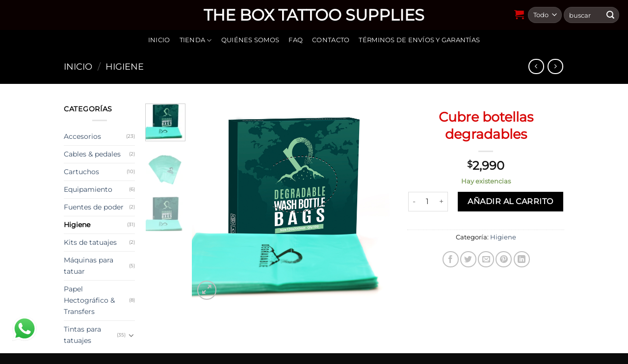

--- FILE ---
content_type: text/html; charset=UTF-8
request_url: https://www.theboxtattoosupplies.cl/product/cubre-botellas-degradables/
body_size: 25195
content:
<!DOCTYPE html>
<!--[if IE 9 ]> <html dir="ltr" lang="es" prefix="og: https://ogp.me/ns#" class="ie9 loading-site no-js"> <![endif]-->
<!--[if IE 8 ]> <html dir="ltr" lang="es" prefix="og: https://ogp.me/ns#" class="ie8 loading-site no-js"> <![endif]-->
<!--[if (gte IE 9)|!(IE)]><!--><html dir="ltr" lang="es" prefix="og: https://ogp.me/ns#" class="loading-site no-js"> <!--<![endif]-->
<head>
	<meta charset="UTF-8" />
	<link rel="profile" href="http://gmpg.org/xfn/11" />
	<link rel="pingback" href="https://www.theboxtattoosupplies.cl/xmlrpc.php" />

					<script>document.documentElement.className = document.documentElement.className + ' yes-js js_active js'</script>
				<script>(function(html){html.className = html.className.replace(/\bno-js\b/,'js')})(document.documentElement);</script>
<title>Cubre botellas degradables</title>

		<!-- All in One SEO 4.9.3 - aioseo.com -->
	<meta name="description" content="Caja de 100 unidades Dimensiones: 120mm x 200mm Aptos para pisetas o rociadores de 250ml o 500ml" />
	<meta name="robots" content="max-image-preview:large" />
	<link rel="canonical" href="https://www.theboxtattoosupplies.cl/product/cubre-botellas-degradables/" />
	<meta name="generator" content="All in One SEO (AIOSEO) 4.9.3" />
		<meta property="og:locale" content="es_ES" />
		<meta property="og:site_name" content="THE BOX TATTOO SUPPLIES" />
		<meta property="og:type" content="article" />
		<meta property="og:title" content="Cubre botellas degradables" />
		<meta property="og:description" content="Caja de 100 unidades Dimensiones: 120mm x 200mm Aptos para pisetas o rociadores de 250ml o 500ml" />
		<meta property="og:url" content="https://www.theboxtattoosupplies.cl/product/cubre-botellas-degradables/" />
		<meta property="og:image" content="https://www.theboxtattoosupplies.cl/wp-content/uploads/2023/07/cubrebotella.webp" />
		<meta property="og:image:secure_url" content="https://www.theboxtattoosupplies.cl/wp-content/uploads/2023/07/cubrebotella.webp" />
		<meta property="og:image:width" content="800" />
		<meta property="og:image:height" content="800" />
		<meta property="article:published_time" content="2023-07-16T16:27:47+00:00" />
		<meta property="article:modified_time" content="2025-07-14T15:27:48+00:00" />
		<meta property="article:publisher" content="https://www.facebook.com/theboxtattoosupplies" />
		<meta name="twitter:card" content="summary_large_image" />
		<meta name="twitter:title" content="Cubre botellas degradables" />
		<meta name="twitter:description" content="Caja de 100 unidades Dimensiones: 120mm x 200mm Aptos para pisetas o rociadores de 250ml o 500ml" />
		<meta name="twitter:image" content="https://www.theboxtattoosupplies.cl/wp-content/uploads/2023/07/cubrebotella.webp" />
		<script type="application/ld+json" class="aioseo-schema">
			{"@context":"https:\/\/schema.org","@graph":[{"@type":"BreadcrumbList","@id":"https:\/\/www.theboxtattoosupplies.cl\/product\/cubre-botellas-degradables\/#breadcrumblist","itemListElement":[{"@type":"ListItem","@id":"https:\/\/www.theboxtattoosupplies.cl#listItem","position":1,"name":"Inicio","item":"https:\/\/www.theboxtattoosupplies.cl","nextItem":{"@type":"ListItem","@id":"https:\/\/www.theboxtattoosupplies.cl\/shop\/#listItem","name":"Tienda"}},{"@type":"ListItem","@id":"https:\/\/www.theboxtattoosupplies.cl\/shop\/#listItem","position":2,"name":"Tienda","item":"https:\/\/www.theboxtattoosupplies.cl\/shop\/","nextItem":{"@type":"ListItem","@id":"https:\/\/www.theboxtattoosupplies.cl\/product-category\/higiene\/#listItem","name":"Higiene"},"previousItem":{"@type":"ListItem","@id":"https:\/\/www.theboxtattoosupplies.cl#listItem","name":"Inicio"}},{"@type":"ListItem","@id":"https:\/\/www.theboxtattoosupplies.cl\/product-category\/higiene\/#listItem","position":3,"name":"Higiene","item":"https:\/\/www.theboxtattoosupplies.cl\/product-category\/higiene\/","nextItem":{"@type":"ListItem","@id":"https:\/\/www.theboxtattoosupplies.cl\/product\/cubre-botellas-degradables\/#listItem","name":"Cubre botellas degradables"},"previousItem":{"@type":"ListItem","@id":"https:\/\/www.theboxtattoosupplies.cl\/shop\/#listItem","name":"Tienda"}},{"@type":"ListItem","@id":"https:\/\/www.theboxtattoosupplies.cl\/product\/cubre-botellas-degradables\/#listItem","position":4,"name":"Cubre botellas degradables","previousItem":{"@type":"ListItem","@id":"https:\/\/www.theboxtattoosupplies.cl\/product-category\/higiene\/#listItem","name":"Higiene"}}]},{"@type":"Organization","@id":"https:\/\/www.theboxtattoosupplies.cl\/#organization","name":"The Box Tattoo Supplies","description":"Venta M\u00e1quinas profesionales para tatuar, insumos y kits para tatuajes en Chile","url":"https:\/\/www.theboxtattoosupplies.cl\/","logo":{"@type":"ImageObject","url":"https:\/\/www.theboxtattoosupplies.cl\/wp-content\/uploads\/2021\/05\/1614035972191-981x800-1.png","@id":"https:\/\/www.theboxtattoosupplies.cl\/product\/cubre-botellas-degradables\/#organizationLogo"},"image":{"@id":"https:\/\/www.theboxtattoosupplies.cl\/product\/cubre-botellas-degradables\/#organizationLogo"},"sameAs":["https:\/\/www.facebook.com\/theboxtattoosupplies","https:\/\/www.instagram.com\/theboxtattoosupplies\/"]},{"@type":"WebPage","@id":"https:\/\/www.theboxtattoosupplies.cl\/product\/cubre-botellas-degradables\/#webpage","url":"https:\/\/www.theboxtattoosupplies.cl\/product\/cubre-botellas-degradables\/","name":"Cubre botellas degradables","description":"Caja de 100 unidades Dimensiones: 120mm x 200mm Aptos para pisetas o rociadores de 250ml o 500ml","inLanguage":"es-ES","isPartOf":{"@id":"https:\/\/www.theboxtattoosupplies.cl\/#website"},"breadcrumb":{"@id":"https:\/\/www.theboxtattoosupplies.cl\/product\/cubre-botellas-degradables\/#breadcrumblist"},"image":{"@type":"ImageObject","url":"https:\/\/www.theboxtattoosupplies.cl\/wp-content\/uploads\/2023\/07\/cubrebotella.webp","@id":"https:\/\/www.theboxtattoosupplies.cl\/product\/cubre-botellas-degradables\/#mainImage","width":800,"height":800},"primaryImageOfPage":{"@id":"https:\/\/www.theboxtattoosupplies.cl\/product\/cubre-botellas-degradables\/#mainImage"},"datePublished":"2023-07-16T12:27:47-04:00","dateModified":"2025-07-14T11:27:48-04:00"},{"@type":"WebSite","@id":"https:\/\/www.theboxtattoosupplies.cl\/#website","url":"https:\/\/www.theboxtattoosupplies.cl\/","name":"THE BOX TATTOO SUPPLIES","description":"Venta M\u00e1quinas profesionales para tatuar, insumos y kits para tatuajes en Chile","inLanguage":"es-ES","publisher":{"@id":"https:\/\/www.theboxtattoosupplies.cl\/#organization"}}]}
		</script>
		<!-- All in One SEO -->


<!-- Google Tag Manager for WordPress by gtm4wp.com -->
<script data-cfasync="false" data-pagespeed-no-defer>
	var gtm4wp_datalayer_name = "dataLayer";
	var dataLayer = dataLayer || [];
</script>
<!-- End Google Tag Manager for WordPress by gtm4wp.com --><meta name="viewport" content="width=device-width, initial-scale=1, maximum-scale=1" /><link rel='dns-prefetch' href='//fonts.googleapis.com' />
<link rel='dns-prefetch' href='//www.googletagmanager.com' />
<link rel="alternate" type="application/rss+xml" title="THE BOX TATTOO SUPPLIES &raquo; Feed" href="https://www.theboxtattoosupplies.cl/feed/" />
<link rel="alternate" type="application/rss+xml" title="THE BOX TATTOO SUPPLIES &raquo; Feed de los comentarios" href="https://www.theboxtattoosupplies.cl/comments/feed/" />
<link data-optimized="1" rel='stylesheet' id='ht_ctc_main_css-css' href='https://www.theboxtattoosupplies.cl/wp-content/litespeed/css/077eec9b2300c15a61be1b774af72161.css?ver=8c62b' type='text/css' media='all' />
<link data-optimized="1" rel='stylesheet' id='sbi_styles-css' href='https://www.theboxtattoosupplies.cl/wp-content/litespeed/css/a8554866b933111c125133354b9ed896.css?ver=364b6' type='text/css' media='all' />
<link data-optimized="1" rel='stylesheet' id='wp-block-library-css' href='https://www.theboxtattoosupplies.cl/wp-content/litespeed/css/6791ae03123e52fed63bd5087783e40f.css?ver=f3791' type='text/css' media='all' />
<link data-optimized="1" rel='stylesheet' id='aioseo/css/src/vue/standalone/blocks/table-of-contents/global.scss-css' href='https://www.theboxtattoosupplies.cl/wp-content/litespeed/css/ee60976c58eb83fd4308526f3990ea0f.css?ver=53912' type='text/css' media='all' />
<style id='classic-theme-styles-inline-css' type='text/css'>/*! This file is auto-generated */
.wp-block-button__link{color:#fff;background-color:#32373c;border-radius:9999px;box-shadow:none;text-decoration:none;padding:calc(.667em + 2px) calc(1.333em + 2px);font-size:1.125em}.wp-block-file__button{background:#32373c;color:#fff;text-decoration:none}</style>
<style id='global-styles-inline-css' type='text/css'>body{--wp--preset--color--black:#000;--wp--preset--color--cyan-bluish-gray:#abb8c3;--wp--preset--color--white:#fff;--wp--preset--color--pale-pink:#f78da7;--wp--preset--color--vivid-red:#cf2e2e;--wp--preset--color--luminous-vivid-orange:#ff6900;--wp--preset--color--luminous-vivid-amber:#fcb900;--wp--preset--color--light-green-cyan:#7bdcb5;--wp--preset--color--vivid-green-cyan:#00d084;--wp--preset--color--pale-cyan-blue:#8ed1fc;--wp--preset--color--vivid-cyan-blue:#0693e3;--wp--preset--color--vivid-purple:#9b51e0;--wp--preset--gradient--vivid-cyan-blue-to-vivid-purple:linear-gradient(135deg,rgba(6,147,227,1) 0%,#9b51e0 100%);--wp--preset--gradient--light-green-cyan-to-vivid-green-cyan:linear-gradient(135deg,#7adcb4 0%,#00d082 100%);--wp--preset--gradient--luminous-vivid-amber-to-luminous-vivid-orange:linear-gradient(135deg,rgba(252,185,0,1) 0%,rgba(255,105,0,1) 100%);--wp--preset--gradient--luminous-vivid-orange-to-vivid-red:linear-gradient(135deg,rgba(255,105,0,1) 0%,#cf2e2e 100%);--wp--preset--gradient--very-light-gray-to-cyan-bluish-gray:linear-gradient(135deg,#eee 0%,#a9b8c3 100%);--wp--preset--gradient--cool-to-warm-spectrum:linear-gradient(135deg,#4aeadc 0%,#9778d1 20%,#cf2aba 40%,#ee2c82 60%,#fb6962 80%,#fef84c 100%);--wp--preset--gradient--blush-light-purple:linear-gradient(135deg,#ffceec 0%,#9896f0 100%);--wp--preset--gradient--blush-bordeaux:linear-gradient(135deg,#fecda5 0%,#fe2d2d 50%,#6b003e 100%);--wp--preset--gradient--luminous-dusk:linear-gradient(135deg,#ffcb70 0%,#c751c0 50%,#4158d0 100%);--wp--preset--gradient--pale-ocean:linear-gradient(135deg,#fff5cb 0%,#b6e3d4 50%,#33a7b5 100%);--wp--preset--gradient--electric-grass:linear-gradient(135deg,#caf880 0%,#71ce7e 100%);--wp--preset--gradient--midnight:linear-gradient(135deg,#020381 0%,#2874fc 100%);--wp--preset--font-size--small:13px;--wp--preset--font-size--medium:20px;--wp--preset--font-size--large:36px;--wp--preset--font-size--x-large:42px;--wp--preset--spacing--20:.44rem;--wp--preset--spacing--30:.67rem;--wp--preset--spacing--40:1rem;--wp--preset--spacing--50:1.5rem;--wp--preset--spacing--60:2.25rem;--wp--preset--spacing--70:3.38rem;--wp--preset--spacing--80:5.06rem;--wp--preset--shadow--natural:6px 6px 9px rgba(0,0,0,.2);--wp--preset--shadow--deep:12px 12px 50px rgba(0,0,0,.4);--wp--preset--shadow--sharp:6px 6px 0px rgba(0,0,0,.2);--wp--preset--shadow--outlined:6px 6px 0px -3px rgba(255,255,255,1),6px 6px rgba(0,0,0,1);--wp--preset--shadow--crisp:6px 6px 0px rgba(0,0,0,1)}:where(.is-layout-flex){gap:.5em}:where(.is-layout-grid){gap:.5em}body .is-layout-flow>.alignleft{float:left;margin-inline-start:0;margin-inline-end:2em}body .is-layout-flow>.alignright{float:right;margin-inline-start:2em;margin-inline-end:0}body .is-layout-flow>.aligncenter{margin-left:auto !important;margin-right:auto !important}body .is-layout-constrained>.alignleft{float:left;margin-inline-start:0;margin-inline-end:2em}body .is-layout-constrained>.alignright{float:right;margin-inline-start:2em;margin-inline-end:0}body .is-layout-constrained>.aligncenter{margin-left:auto !important;margin-right:auto !important}body .is-layout-constrained>:where(:not(.alignleft):not(.alignright):not(.alignfull)){max-width:var(--wp--style--global--content-size);margin-left:auto !important;margin-right:auto !important}body .is-layout-constrained>.alignwide{max-width:var(--wp--style--global--wide-size)}body .is-layout-flex{display:flex}body .is-layout-flex{flex-wrap:wrap;align-items:center}body .is-layout-flex>*{margin:0}body .is-layout-grid{display:grid}body .is-layout-grid>*{margin:0}:where(.wp-block-columns.is-layout-flex){gap:2em}:where(.wp-block-columns.is-layout-grid){gap:2em}:where(.wp-block-post-template.is-layout-flex){gap:1.25em}:where(.wp-block-post-template.is-layout-grid){gap:1.25em}.has-black-color{color:var(--wp--preset--color--black) !important}.has-cyan-bluish-gray-color{color:var(--wp--preset--color--cyan-bluish-gray) !important}.has-white-color{color:var(--wp--preset--color--white) !important}.has-pale-pink-color{color:var(--wp--preset--color--pale-pink) !important}.has-vivid-red-color{color:var(--wp--preset--color--vivid-red) !important}.has-luminous-vivid-orange-color{color:var(--wp--preset--color--luminous-vivid-orange) !important}.has-luminous-vivid-amber-color{color:var(--wp--preset--color--luminous-vivid-amber) !important}.has-light-green-cyan-color{color:var(--wp--preset--color--light-green-cyan) !important}.has-vivid-green-cyan-color{color:var(--wp--preset--color--vivid-green-cyan) !important}.has-pale-cyan-blue-color{color:var(--wp--preset--color--pale-cyan-blue) !important}.has-vivid-cyan-blue-color{color:var(--wp--preset--color--vivid-cyan-blue) !important}.has-vivid-purple-color{color:var(--wp--preset--color--vivid-purple) !important}.has-black-background-color{background-color:var(--wp--preset--color--black) !important}.has-cyan-bluish-gray-background-color{background-color:var(--wp--preset--color--cyan-bluish-gray) !important}.has-white-background-color{background-color:var(--wp--preset--color--white) !important}.has-pale-pink-background-color{background-color:var(--wp--preset--color--pale-pink) !important}.has-vivid-red-background-color{background-color:var(--wp--preset--color--vivid-red) !important}.has-luminous-vivid-orange-background-color{background-color:var(--wp--preset--color--luminous-vivid-orange) !important}.has-luminous-vivid-amber-background-color{background-color:var(--wp--preset--color--luminous-vivid-amber) !important}.has-light-green-cyan-background-color{background-color:var(--wp--preset--color--light-green-cyan) !important}.has-vivid-green-cyan-background-color{background-color:var(--wp--preset--color--vivid-green-cyan) !important}.has-pale-cyan-blue-background-color{background-color:var(--wp--preset--color--pale-cyan-blue) !important}.has-vivid-cyan-blue-background-color{background-color:var(--wp--preset--color--vivid-cyan-blue) !important}.has-vivid-purple-background-color{background-color:var(--wp--preset--color--vivid-purple) !important}.has-black-border-color{border-color:var(--wp--preset--color--black) !important}.has-cyan-bluish-gray-border-color{border-color:var(--wp--preset--color--cyan-bluish-gray) !important}.has-white-border-color{border-color:var(--wp--preset--color--white) !important}.has-pale-pink-border-color{border-color:var(--wp--preset--color--pale-pink) !important}.has-vivid-red-border-color{border-color:var(--wp--preset--color--vivid-red) !important}.has-luminous-vivid-orange-border-color{border-color:var(--wp--preset--color--luminous-vivid-orange) !important}.has-luminous-vivid-amber-border-color{border-color:var(--wp--preset--color--luminous-vivid-amber) !important}.has-light-green-cyan-border-color{border-color:var(--wp--preset--color--light-green-cyan) !important}.has-vivid-green-cyan-border-color{border-color:var(--wp--preset--color--vivid-green-cyan) !important}.has-pale-cyan-blue-border-color{border-color:var(--wp--preset--color--pale-cyan-blue) !important}.has-vivid-cyan-blue-border-color{border-color:var(--wp--preset--color--vivid-cyan-blue) !important}.has-vivid-purple-border-color{border-color:var(--wp--preset--color--vivid-purple) !important}.has-vivid-cyan-blue-to-vivid-purple-gradient-background{background:var(--wp--preset--gradient--vivid-cyan-blue-to-vivid-purple) !important}.has-light-green-cyan-to-vivid-green-cyan-gradient-background{background:var(--wp--preset--gradient--light-green-cyan-to-vivid-green-cyan) !important}.has-luminous-vivid-amber-to-luminous-vivid-orange-gradient-background{background:var(--wp--preset--gradient--luminous-vivid-amber-to-luminous-vivid-orange) !important}.has-luminous-vivid-orange-to-vivid-red-gradient-background{background:var(--wp--preset--gradient--luminous-vivid-orange-to-vivid-red) !important}.has-very-light-gray-to-cyan-bluish-gray-gradient-background{background:var(--wp--preset--gradient--very-light-gray-to-cyan-bluish-gray) !important}.has-cool-to-warm-spectrum-gradient-background{background:var(--wp--preset--gradient--cool-to-warm-spectrum) !important}.has-blush-light-purple-gradient-background{background:var(--wp--preset--gradient--blush-light-purple) !important}.has-blush-bordeaux-gradient-background{background:var(--wp--preset--gradient--blush-bordeaux) !important}.has-luminous-dusk-gradient-background{background:var(--wp--preset--gradient--luminous-dusk) !important}.has-pale-ocean-gradient-background{background:var(--wp--preset--gradient--pale-ocean) !important}.has-electric-grass-gradient-background{background:var(--wp--preset--gradient--electric-grass) !important}.has-midnight-gradient-background{background:var(--wp--preset--gradient--midnight) !important}.has-small-font-size{font-size:var(--wp--preset--font-size--small) !important}.has-medium-font-size{font-size:var(--wp--preset--font-size--medium) !important}.has-large-font-size{font-size:var(--wp--preset--font-size--large) !important}.has-x-large-font-size{font-size:var(--wp--preset--font-size--x-large) !important}.wp-block-navigation a:where(:not(.wp-element-button)){color:inherit}:where(.wp-block-post-template.is-layout-flex){gap:1.25em}:where(.wp-block-post-template.is-layout-grid){gap:1.25em}:where(.wp-block-columns.is-layout-flex){gap:2em}:where(.wp-block-columns.is-layout-grid){gap:2em}.wp-block-pullquote{font-size:1.5em;line-height:1.6}</style>
<link data-optimized="1" rel='stylesheet' id='contact-form-7-css' href='https://www.theboxtattoosupplies.cl/wp-content/litespeed/css/21c19442c19ba8469a53f12b4bde49be.css?ver=80e3d' type='text/css' media='all' />
<link data-optimized="1" rel='stylesheet' id='style-wti-jquerymodal-css' href='https://www.theboxtattoosupplies.cl/wp-content/litespeed/css/46f023c7d803190701b004ca4160d585.css?ver=3868b' type='text/css' media='all' />
<link data-optimized="1" rel='stylesheet' id='style-wti-controlenvios-css' href='https://www.theboxtattoosupplies.cl/wp-content/litespeed/css/19b73927f9df2756e5002684078e9125.css?ver=b3178' type='text/css' media='all' />
<link data-optimized="1" rel='stylesheet' id='photoswipe-css' href='https://www.theboxtattoosupplies.cl/wp-content/litespeed/css/0474c0a3f8fd7e97196d4f9fe786321c.css?ver=109a6' type='text/css' media='all' />
<link data-optimized="1" rel='stylesheet' id='photoswipe-default-skin-css' href='https://www.theboxtattoosupplies.cl/wp-content/litespeed/css/f696b54bc1d2c1594e3335206f6bc3e0.css?ver=a99af' type='text/css' media='all' />
<style id='woocommerce-inline-inline-css' type='text/css'>.woocommerce form .form-row .required{visibility:visible}</style>
<link data-optimized="1" rel='stylesheet' id='yith_wccl_frontend-css' href='https://www.theboxtattoosupplies.cl/wp-content/litespeed/css/4f54c0bffa58008338956da74d55405b.css?ver=36bf0' type='text/css' media='all' />
<style id='yith_wccl_frontend-inline-css' type='text/css'>:root{--yith-wccl-form-colors_border:#fff;--yith-wccl-form-colors_accent:#448a85;--yith-wccl-form-colors-accent-hover:rgba(68,138,133,.4);--yith-wccl-customization-color-swatches-size:25px;--yith-wccl-customization-color-swatches-border-radius:25px;--yith-wccl-customization-option-border-radius:25px}</style>
<link data-optimized="1" rel='stylesheet' id='flatsome-icons-css' href='https://www.theboxtattoosupplies.cl/wp-content/litespeed/css/8cb3be4f1df420307b8f011e63313445.css?ver=8a440' type='text/css' media='all' />
<link data-optimized="1" rel='stylesheet' id='flatsome-woocommerce-wishlist-css' href='https://www.theboxtattoosupplies.cl/wp-content/litespeed/css/23d4d220b92b0b82e16d9f8cdf59b24b.css?ver=98c43' type='text/css' media='all' />
<link data-optimized="1" rel='stylesheet' id='flatsome-main-css' href='https://www.theboxtattoosupplies.cl/wp-content/litespeed/css/6a10c63f9aed4b01f6ca5a039fc0768f.css?ver=684ff' type='text/css' media='all' />
<link data-optimized="1" rel='stylesheet' id='flatsome-shop-css' href='https://www.theboxtattoosupplies.cl/wp-content/litespeed/css/3d9f089f2948ba9373cbda12e0500b05.css?ver=d2374' type='text/css' media='all' />
<link data-optimized="1" rel='stylesheet' id='flatsome-style-css' href='https://www.theboxtattoosupplies.cl/wp-content/litespeed/css/d2cdf2c9b24fb261b5de90e2522cf5e3.css?ver=1b556' type='text/css' media='all' />
<link data-optimized="1" rel='stylesheet' id='flatsome-googlefonts-css' href='https://www.theboxtattoosupplies.cl/wp-content/litespeed/css/2bab310992cf8fbebdc94f6e46d5019f.css?ver=5019f' type='text/css' media='all' />
<script type="text/template" id="tmpl-variation-template">
	<div class="woocommerce-variation-description">{{{ data.variation.variation_description }}}</div>
	<div class="woocommerce-variation-price">{{{ data.variation.price_html }}}</div>
	<div class="woocommerce-variation-availability">{{{ data.variation.availability_html }}}</div>
</script>
<script type="text/template" id="tmpl-unavailable-variation-template">
	<p>Lo siento, este producto no está disponible. Por favor, elige otra combinación.</p>
</script>
<script type="text/javascript">
            window._nslDOMReady = (function () {
                const executedCallbacks = new Set();
            
                return function (callback) {
                    /**
                    * Third parties might dispatch DOMContentLoaded events, so we need to ensure that we only run our callback once!
                    */
                    if (executedCallbacks.has(callback)) return;
            
                    const wrappedCallback = function () {
                        if (executedCallbacks.has(callback)) return;
                        executedCallbacks.add(callback);
                        callback();
                    };
            
                    if (document.readyState === "complete" || document.readyState === "interactive") {
                        wrappedCallback();
                    } else {
                        document.addEventListener("DOMContentLoaded", wrappedCallback);
                    }
                };
            })();
        </script><!--n2css--><!--n2js--><script type='text/javascript' src='https://www.theboxtattoosupplies.cl/wp-includes/js/jquery/jquery.min.js?ver=3.7.0' id='jquery-core-js'></script>
<script type='text/javascript' src='https://www.theboxtattoosupplies.cl/wp-includes/js/jquery/jquery-migrate.min.js?ver=3.4.1' id='jquery-migrate-js'></script>
<script type='text/javascript' src='https://www.theboxtattoosupplies.cl/wp-content/plugins/controlenvio-plugin/templates/public/assets/js/vendors/jquery-modal.js?ver=6.3.7' id='script-wti-jquerymodal-js'></script>
<script type='text/javascript' src='https://www.theboxtattoosupplies.cl/wp-content/plugins/woocommerce/assets/js/jquery-blockui/jquery.blockUI.min.js?ver=2.7.0-wc.8.7.2' id='jquery-blockui-js' data-wp-strategy='defer'></script>
<script type='text/javascript' id='wc-add-to-cart-js-extra'>
/* <![CDATA[ */
var wc_add_to_cart_params = {"ajax_url":"\/wp-admin\/admin-ajax.php","wc_ajax_url":"\/?wc-ajax=%%endpoint%%","i18n_view_cart":"Ver carrito","cart_url":"https:\/\/www.theboxtattoosupplies.cl\/cart\/","is_cart":"","cart_redirect_after_add":"no"};
/* ]]> */
</script>
<script type='text/javascript' src='https://www.theboxtattoosupplies.cl/wp-content/plugins/woocommerce/assets/js/frontend/add-to-cart.min.js?ver=8.7.2' id='wc-add-to-cart-js' defer data-wp-strategy='defer'></script>
<script type='text/javascript' src='https://www.theboxtattoosupplies.cl/wp-content/plugins/woocommerce/assets/js/photoswipe/photoswipe.min.js?ver=4.1.1-wc.8.7.2' id='photoswipe-js' defer data-wp-strategy='defer'></script>
<script type='text/javascript' src='https://www.theboxtattoosupplies.cl/wp-content/plugins/woocommerce/assets/js/photoswipe/photoswipe-ui-default.min.js?ver=4.1.1-wc.8.7.2' id='photoswipe-ui-default-js' defer data-wp-strategy='defer'></script>
<script type='text/javascript' id='wc-single-product-js-extra'>
/* <![CDATA[ */
var wc_single_product_params = {"i18n_required_rating_text":"Por favor elige una puntuaci\u00f3n","review_rating_required":"no","flexslider":{"rtl":false,"animation":"slide","smoothHeight":true,"directionNav":false,"controlNav":"thumbnails","slideshow":false,"animationSpeed":500,"animationLoop":false,"allowOneSlide":false},"zoom_enabled":"","zoom_options":[],"photoswipe_enabled":"1","photoswipe_options":{"shareEl":false,"closeOnScroll":false,"history":false,"hideAnimationDuration":0,"showAnimationDuration":0},"flexslider_enabled":""};
/* ]]> */
</script>
<script type='text/javascript' src='https://www.theboxtattoosupplies.cl/wp-content/plugins/woocommerce/assets/js/frontend/single-product.min.js?ver=8.7.2' id='wc-single-product-js' defer data-wp-strategy='defer'></script>
<script type='text/javascript' src='https://www.theboxtattoosupplies.cl/wp-content/plugins/woocommerce/assets/js/js-cookie/js.cookie.min.js?ver=2.1.4-wc.8.7.2' id='js-cookie-js' defer data-wp-strategy='defer'></script>
<script type='text/javascript' id='woocommerce-js-extra'>
/* <![CDATA[ */
var woocommerce_params = {"ajax_url":"\/wp-admin\/admin-ajax.php","wc_ajax_url":"\/?wc-ajax=%%endpoint%%"};
/* ]]> */
</script>
<script type='text/javascript' src='https://www.theboxtattoosupplies.cl/wp-content/plugins/woocommerce/assets/js/frontend/woocommerce.min.js?ver=8.7.2' id='woocommerce-js' defer data-wp-strategy='defer'></script>
<script type='text/javascript' src='https://www.theboxtattoosupplies.cl/wp-includes/js/underscore.min.js?ver=1.13.4' id='underscore-js'></script>
<script type='text/javascript' id='wp-util-js-extra'>
/* <![CDATA[ */
var _wpUtilSettings = {"ajax":{"url":"\/wp-admin\/admin-ajax.php"}};
/* ]]> */
</script>
<script type='text/javascript' src='https://www.theboxtattoosupplies.cl/wp-includes/js/wp-util.min.js?ver=6.3.7' id='wp-util-js'></script>
<script type='text/javascript' id='wc-add-to-cart-variation-js-extra'>
/* <![CDATA[ */
var wc_add_to_cart_variation_params = {"wc_ajax_url":"\/?wc-ajax=%%endpoint%%","i18n_no_matching_variations_text":"Lo siento, no hay productos que igualen tu selecci\u00f3n. Por favor, escoge una combinaci\u00f3n diferente.","i18n_make_a_selection_text":"Elige las opciones del producto antes de a\u00f1adir este producto a tu carrito.","i18n_unavailable_text":"Lo siento, este producto no est\u00e1 disponible. Por favor, elige otra combinaci\u00f3n."};
/* ]]> */
</script>
<script type='text/javascript' src='https://www.theboxtattoosupplies.cl/wp-content/plugins/woocommerce/assets/js/frontend/add-to-cart-variation.min.js?ver=8.7.2' id='wc-add-to-cart-variation-js' data-wp-strategy='defer'></script>
<link rel="https://api.w.org/" href="https://www.theboxtattoosupplies.cl/wp-json/" /><link rel="alternate" type="application/json" href="https://www.theboxtattoosupplies.cl/wp-json/wp/v2/product/22258" /><link rel="EditURI" type="application/rsd+xml" title="RSD" href="https://www.theboxtattoosupplies.cl/xmlrpc.php?rsd" />
<meta name="generator" content="WordPress 6.3.7" />
<meta name="generator" content="WooCommerce 8.7.2" />
<link rel='shortlink' href='https://www.theboxtattoosupplies.cl/?p=22258' />
<link rel="alternate" type="application/json+oembed" href="https://www.theboxtattoosupplies.cl/wp-json/oembed/1.0/embed?url=https%3A%2F%2Fwww.theboxtattoosupplies.cl%2Fproduct%2Fcubre-botellas-degradables%2F" />
<link rel="alternate" type="text/xml+oembed" href="https://www.theboxtattoosupplies.cl/wp-json/oembed/1.0/embed?url=https%3A%2F%2Fwww.theboxtattoosupplies.cl%2Fproduct%2Fcubre-botellas-degradables%2F&#038;format=xml" />
<meta name="generator" content="Site Kit by Google 1.170.0" /><!-- Markup (JSON-LD) structured in schema.org ver.4.8.1 START -->
<script type="application/ld+json">
{
    "@context": "https://schema.org",
    "@type": "LocalBusiness",
    "name": "The Box Tatoo Supplies, máquinas profesionales e insumos para tatuajes en Chile",
    "image": "https://www.theboxtattoosupplies.cl/wp-content/uploads/2020/09/Productos-adrenalink.png",
    "url": "https://www.theboxtattoosupplies.cl/",
    "address": {
        "@type": "PostalAddress",
        "streetAddress": "Av. Nueva Providencia 2529, Providencia, 7510001, Región Metropolitana",
        "addressLocality": "Providencia",
        "postalCode": "7510001",
        "addressCountry": "Chile",
        "addressRegion": "Región Metropolitana"
    }
}
</script>
<script type="application/ld+json">
{
    "@context": "https://schema.org",
    "@type": "LocalBusiness",
    "name": "The Box Tatoo Supplies, máquinas profesionales e insumos para tatuajes en Chile",
    "url": "https://www.theboxtattoosupplies.cl/",
    "logo": "https://www.theboxtattoosupplies.cl/wp-content/uploads/2020/09/Logotipo1.png"
}
</script>
<script type="application/ld+json">
{
    "@context": "https://schema.org",
    "@type": "Article",
    "mainEntityOfPage": {
        "@type": "WebPage",
        "@id": "https://www.theboxtattoosupplies.cl/product/cubre-botellas-degradables/"
    },
    "headline": "Cubre botellas degradables",
    "datePublished": "2023-07-16T12:27:47-0400",
    "dateModified": "2025-07-14T11:27:48-0400",
    "author": {
        "@type": "Person",
        "name": "THEBOX"
    },
    "description": "Caja de 100 unidadesDimensiones: 120mm x 200mmAptos para pisetas o rociadores de 250ml o 500ml&nbsp;",
    "image": {
        "@type": "ImageObject",
        "url": "https://www.theboxtattoosupplies.cl/wp-content/uploads/2023/07/cubrebotella.webp",
        "width": 800,
        "height": 800
    },
    "publisher": {
        "@type": "Organization",
        "name": "TBTS Máquinas profesionales para tatuar e insumos para tatuajes en Chile",
        "logo": {
            "@type": "ImageObject",
            "url": "https://www.theboxtattoosupplies.cl/wp-content/uploads/2020/09/Logotipo1.png",
            "width": 651,
            "height": 484
        }
    }
}
</script>
<script type="application/ld+json">
{
    "@context": "https://schema.org",
    "@type": "LocalBusiness",
    "name": "The Box Tatoo Supplies, máquinas profesionales e insumos para tatuajes en Chile",
    "image": "https://www.theboxtattoosupplies.cl/wp-content/uploads/2020/09/Productos-adrenalink.png",
    "url": "https://www.theboxtattoosupplies.cl/",
    "address": {
        "@type": "PostalAddress",
        "streetAddress": "Av. Nueva Providencia 2529, Providencia, 7510001, Región Metropolitana",
        "addressLocality": "Providencia",
        "postalCode": "7510001",
        "addressCountry": "Chile",
        "addressRegion": "Región Metropolitana"
    }
}
</script>
<script type="application/ld+json">
{
    "@context": "https://schema.org",
    "@type": "LocalBusiness",
    "name": "The Box Tatoo Supplies, máquinas profesionales e insumos para tatuajes en Chile",
    "url": "https://www.theboxtattoosupplies.cl/",
    "logo": "https://www.theboxtattoosupplies.cl/wp-content/uploads/2020/09/Logotipo1.png"
}
</script>
<!-- Markup (JSON-LD) structured in schema.org END -->

<!-- Google Tag Manager for WordPress by gtm4wp.com -->
<!-- GTM Container placement set to footer -->
<script data-cfasync="false" data-pagespeed-no-defer>
</script>
<!-- End Google Tag Manager for WordPress by gtm4wp.com -->		<script>
			document.documentElement.className = document.documentElement.className.replace( 'no-js', 'js' );
		</script>
				<style>.no-js img.lazyload{display:none}figure.wp-block-image img.lazyloading{min-width:150px}.lazyload,.lazyloading{opacity:0}.lazyloaded{opacity:1;transition:opacity .4s;transition-delay:0ms}</style>
		<style>.bg{opacity:0;transition:opacity 1s;-webkit-transition:opacity 1s}.bg-loaded{opacity:1}</style><!--[if IE]><link rel="stylesheet" type="text/css" href="https://www.theboxtattoosupplies.cl/wp-content/themes/flatsome/assets/css/ie-fallback.css"><script src="//cdnjs.cloudflare.com/ajax/libs/html5shiv/3.6.1/html5shiv.js"></script><script>var head = document.getElementsByTagName('head')[0],style = document.createElement('style');style.type = 'text/css';style.styleSheet.cssText = ':before,:after{content:none !important';head.appendChild(style);setTimeout(function(){head.removeChild(style);}, 0);</script><script src="https://www.theboxtattoosupplies.cl/wp-content/themes/flatsome/assets/libs/ie-flexibility.js"></script><![endif]-->	<noscript><style>.woocommerce-product-gallery{ opacity: 1 !important; }</style></noscript>
	<link rel="icon" href="https://www.theboxtattoosupplies.cl/wp-content/uploads/2024/02/cropped-favicon-32x32.webp" sizes="32x32" />
<link rel="icon" href="https://www.theboxtattoosupplies.cl/wp-content/uploads/2024/02/cropped-favicon-192x192.webp" sizes="192x192" />
<link rel="apple-touch-icon" href="https://www.theboxtattoosupplies.cl/wp-content/uploads/2024/02/cropped-favicon-180x180.webp" />
<meta name="msapplication-TileImage" content="https://www.theboxtattoosupplies.cl/wp-content/uploads/2024/02/cropped-favicon-270x270.webp" />
<style id="custom-css" type="text/css">:root{--primary-color:#383838}.full-width .ubermenu-nav,.container,.row{max-width:1050px}.row.row-collapse{max-width:1020px}.row.row-small{max-width:1042.5px}.row.row-large{max-width:1080px}.header-main{height:61px}#logo img{max-height:61px}#logo{width:700px}.header-bottom{min-height:39px}.header-top{min-height:20px}.transparent .header-main{height:55px}.transparent #logo img{max-height:55px}.has-transparent+.page-title:first-of-type,.has-transparent+#main>.page-title,.has-transparent+#main>div>.page-title,.has-transparent+#main .page-header-wrapper:first-of-type .page-title{padding-top:105px}.transparent .header-wrapper{background-color:#000000!important}.transparent .top-divider{display:none}.header.show-on-scroll,.stuck .header-main{height:71px!important}.stuck #logo img{max-height:71px!important}.search-form{width:77%}.header-bg-color,.header-wrapper{background-color:#0a0000}.header-bottom{background-color:#000}.header-main .nav>li>a{line-height:50px}.stuck .header-main .nav>li>a{line-height:50px}.header-bottom-nav>li>a{line-height:22px}@media (max-width:549px){.header-main{height:70px}#logo img{max-height:70px}}.nav-dropdown{font-size:100%}.header-top{background-color:#000000!important}.accordion-title.active,.has-icon-bg .icon .icon-inner,.logo a,.primary.is-underline,.primary.is-link,.badge-outline .badge-inner,.nav-outline>li.active>a,.nav-outline>li.active>a,.cart-icon strong,[data-color=primary],.is-outline.primary{color:#383838}[data-text-color=primary]{color:#383838!important}[data-text-bg=primary]{background-color:#383838}.scroll-to-bullets a,.featured-title,.label-new.menu-item>a:after,.nav-pagination>li>.current,.nav-pagination>li>span:hover,.nav-pagination>li>a:hover,.has-hover:hover .badge-outline .badge-inner,button[type=submit],.button.wc-forward:not(.checkout):not(.checkout-button),.button.submit-button,.button.primary:not(.is-outline),.featured-table .title,.is-outline:hover,.has-icon:hover .icon-label,.nav-dropdown-bold .nav-column li>a:hover,.nav-dropdown.nav-dropdown-bold>li>a:hover,.nav-dropdown-bold.dark .nav-column li>a:hover,.nav-dropdown.nav-dropdown-bold.dark>li>a:hover,.is-outline:hover,.tagcloud a:hover,.grid-tools a,input[type=submit]:not(.is-form),.box-badge:hover .box-text,input.button.alt,.nav-box>li>a:hover,.nav-box>li.active>a,.nav-pills>li.active>a,.current-dropdown .cart-icon strong,.cart-icon:hover strong,.nav-line-bottom>li>a:before,.nav-line-grow>li>a:before,.nav-line>li>a:before,.banner,.header-top,.slider-nav-circle .flickity-prev-next-button:hover svg,.slider-nav-circle .flickity-prev-next-button:hover .arrow,.primary.is-outline:hover,.button.primary:not(.is-outline),input[type=submit].primary,input[type=submit].primary,input[type=reset].button,input[type=button].primary,.badge-inner{background-color:#383838}.nav-vertical.nav-tabs>li.active>a,.scroll-to-bullets a.active,.nav-pagination>li>.current,.nav-pagination>li>span:hover,.nav-pagination>li>a:hover,.has-hover:hover .badge-outline .badge-inner,.accordion-title.active,.featured-table,.is-outline:hover,.tagcloud a:hover,blockquote,.has-border,.cart-icon strong:after,.cart-icon strong,.blockUI:before,.processing:before,.loading-spin,.slider-nav-circle .flickity-prev-next-button:hover svg,.slider-nav-circle .flickity-prev-next-button:hover .arrow,.primary.is-outline:hover{border-color:#383838}.nav-tabs>li.active>a{border-top-color:#383838}.widget_shopping_cart_content .blockUI.blockOverlay:before{border-left-color:#383838}.woocommerce-checkout-review-order .blockUI.blockOverlay:before{border-left-color:#383838}.slider .flickity-prev-next-button:hover svg,.slider .flickity-prev-next-button:hover .arrow{fill:#383838}[data-icon-label]:after,.secondary.is-underline:hover,.secondary.is-outline:hover,.icon-label,.button.secondary:not(.is-outline),.button.alt:not(.is-outline),.badge-inner.on-sale,.button.checkout,.single_add_to_cart_button,.current .breadcrumb-step{background-color:#000}[data-text-bg=secondary]{background-color:#000}.secondary.is-underline,.secondary.is-link,.secondary.is-outline,.stars a.active,.star-rating:before,.woocommerce-page .star-rating:before,.star-rating span:before,.color-secondary{color:#000}[data-text-color=secondary]{color:#000000!important}.secondary.is-outline:hover{border-color:#000}.success.is-underline:hover,.success.is-outline:hover,.success{background-color:#f6b63e}.success-color,.success.is-link,.success.is-outline{color:#f6b63e}.success-border{border-color:#f6b63e!important}[data-text-color=success]{color:#f6b63e!important}[data-text-bg=success]{background-color:#f6b63e}body{font-family:"Montserrat",sans-serif}body{color:#000}.nav>li>a{font-family:"Montserrat",sans-serif}.mobile-sidebar-levels-2 .nav>li>ul>li>a{font-family:"Montserrat",sans-serif}.nav>li>a{font-weight:400}.mobile-sidebar-levels-2 .nav>li>ul>li>a{font-weight:400}h1,h2,h3,h4,h5,h6,.heading-font,.off-canvas-center .nav-sidebar.nav-vertical>li>a{font-family:"Montserrat",sans-serif}h1,h2,h3,h4,h5,h6,.heading-font{color:#d80707}.alt-font{font-family:"Dancing Script",sans-serif}.alt-font{font-weight:400!important}.header:not(.transparent) .top-bar-nav>li>a{color:#fff}.header:not(.transparent) .top-bar-nav.nav>li>a:hover,.header:not(.transparent) .top-bar-nav.nav>li.active>a,.header:not(.transparent) .top-bar-nav.nav>li.current>a,.header:not(.transparent) .top-bar-nav.nav>li>a.active,.header:not(.transparent) .top-bar-nav.nav>li>a.current{color:rgba(255,255,255,.83)}.top-bar-nav.nav-line-bottom>li>a:before,.top-bar-nav.nav-line-grow>li>a:before,.top-bar-nav.nav-line>li>a:before,.top-bar-nav.nav-box>li>a:hover,.top-bar-nav.nav-box>li.active>a,.top-bar-nav.nav-pills>li>a:hover,.top-bar-nav.nav-pills>li.active>a{color:#FFF!important;background-color:rgba(255,255,255,.83)}.header:not(.transparent) .header-nav.nav>li>a{color:#cc0404}.header:not(.transparent) .header-bottom-nav.nav>li>a{color:#fff}.header:not(.transparent) .header-bottom-nav.nav>li>a:hover,.header:not(.transparent) .header-bottom-nav.nav>li.active>a,.header:not(.transparent) .header-bottom-nav.nav>li.current>a,.header:not(.transparent) .header-bottom-nav.nav>li>a.active,.header:not(.transparent) .header-bottom-nav.nav>li>a.current{color:#e70303}.header-bottom-nav.nav-line-bottom>li>a:before,.header-bottom-nav.nav-line-grow>li>a:before,.header-bottom-nav.nav-line>li>a:before,.header-bottom-nav.nav-box>li>a:hover,.header-bottom-nav.nav-box>li.active>a,.header-bottom-nav.nav-pills>li>a:hover,.header-bottom-nav.nav-pills>li.active>a{color:#FFF!important;background-color:#e70303}.shop-page-title.featured-title .title-overlay{background-color:#000}.products.has-equal-box-heights .box-image{padding-top:100%}.badge-inner.on-sale{background-color:#c00c15}.star-rating span:before,.star-rating:before,.woocommerce-page .star-rating:before,.stars a:hover:after,.stars a.active:after{color:#fac955}.shop-page-title.featured-title .title-bg{background-image:url(https://www.theboxtattoosupplies.cl/wp-content/uploads/2023/07/cubrebotella.webp)!important}@media screen and (min-width:550px){.products .box-vertical .box-image{min-width:247px!important;width:247px!important}}.header-main .social-icons,.header-main .cart-icon strong,.header-main .menu-title,.header-main .header-button>.button.is-outline,.header-main .nav>li>a>i:not(.icon-angle-down){color:#cc0404!important}.header-main .header-button>.button.is-outline,.header-main .cart-icon strong:after,.header-main .cart-icon strong{border-color:#cc0404!important}.header-main .header-button>.button:not(.is-outline){background-color:#cc0404!important}.header-main .current-dropdown .cart-icon strong,.header-main .header-button>.button:hover,.header-main .header-button>.button:hover i,.header-main .header-button>.button:hover span{color:#FFF!important}.header-main .menu-title:hover,.header-main .social-icons a:hover,.header-main .header-button>.button.is-outline:hover,.header-main .nav>li>a:hover>i:not(.icon-angle-down){color:#cc0404!important}.header-main .current-dropdown .cart-icon strong,.header-main .header-button>.button:hover{background-color:#cc0404!important}.header-main .current-dropdown .cart-icon strong:after,.header-main .current-dropdown .cart-icon strong,.header-main .header-button>.button:hover{border-color:#cc0404!important}.footer-1{background-color:#0a0a0a}.footer-2{background-color:#0a0a0a}.absolute-footer,html{background-color:#0a0a0a}.label-new.menu-item>a:after{content:"Nuevo"}.label-hot.menu-item>a:after{content:"Caliente"}.label-sale.menu-item>a:after{content:"Oferta"}.label-popular.menu-item>a:after{content:"Popular"}</style>		<style type="text/css" id="wp-custom-css">@media (max-width:1024px){.nav-dark .logo a{font-size:12px !important}}#sb_instagram #sbi_load .sbi_load_btn,#sb_instagram .sbi_follow_btn a{transition:all .1s ease-in;border-radius:100px}.demo_store{padding:5px;margin:0;text-align:center;background-color:#000;color:#fff;display:none !important}</style>
			<!-- Global site tag (gtag.js) - Google Analytics -->
<script async src="https://www.googletagmanager.com/gtag/js?id=G-7S05Q3DNL1"></script>
<script>
  window.dataLayer = window.dataLayer || [];
  function gtag(){dataLayer.push(arguments);}
  gtag('js', new Date());

  gtag('config', 'G-7S05Q3DNL1');
</script>
</head>

<body class="product-template-default single single-product postid-22258 theme-flatsome woocommerce woocommerce-page woocommerce-demo-store woocommerce-no-js nav-dropdown-has-arrow">


<a class="skip-link screen-reader-text" href="#main">Skip to content</a>

<div id="wrapper">

	
	<header id="header" class="header header-full-width has-sticky sticky-jump">
		<div class="header-wrapper">
			<div id="masthead" class="header-main show-logo-center nav-dark">
      <div class="header-inner flex-row container logo-center medium-logo-center" role="navigation">

          <!-- Logo -->
          <div id="logo" class="flex-col logo">
            <!-- Header logo -->
<a href="https://www.theboxtattoosupplies.cl/" title="THE BOX TATTOO SUPPLIES - Venta Máquinas profesionales para tatuar, insumos y kits para tatuajes en Chile" rel="home">
    THE BOX TATTOO SUPPLIES</a>
          </div>

          <!-- Mobile Left Elements -->
          <div class="flex-col show-for-medium flex-left">
            <ul class="mobile-nav nav nav-left ">
              <li class="nav-icon has-icon">
  		<a href="#" data-open="#main-menu" data-pos="center" data-bg="main-menu-overlay" data-color="dark" class="is-small" aria-label="Menú" aria-controls="main-menu" aria-expanded="false">
		
		  <i class="icon-menu" ></i>
		  <span class="menu-title uppercase hide-for-small">Menú</span>		</a>
	</li>            </ul>
          </div>

          <!-- Left Elements -->
          <div class="flex-col hide-for-medium flex-left
            ">
            <ul class="header-nav header-nav-main nav nav-left  nav-pills nav-size-xsmall nav-spacing-xsmall nav-uppercase" >
                          </ul>
          </div>

          <!-- Right Elements -->
          <div class="flex-col hide-for-medium flex-right">
            <ul class="header-nav header-nav-main nav nav-right  nav-pills nav-size-xsmall nav-spacing-xsmall nav-uppercase">
              <li class="cart-item has-icon">

	<a href="https://www.theboxtattoosupplies.cl/cart/" class="header-cart-link off-canvas-toggle nav-top-link is-small" data-open="#cart-popup" data-class="off-canvas-cart" title="Carrito" data-pos="right">


    <i class="icon-shopping-cart"
    data-icon-label="0">
  </i>
  </a>



  <!-- Cart Sidebar Popup -->
  <div id="cart-popup" class="mfp-hide widget_shopping_cart">
  <div class="cart-popup-inner inner-padding">
      <div class="cart-popup-title text-center">
          <h4 class="uppercase">Carrito</h4>
          <div class="is-divider"></div>
      </div>
      <div class="widget_shopping_cart_content">
          

	<p class="woocommerce-mini-cart__empty-message">No hay productos en el carrito.</p>


      </div>
            <div class="cart-sidebar-content relative"></div>  </div>
  </div>

</li>
<li class="header-search-form search-form html relative has-icon">
	<div class="header-search-form-wrapper">
		<div class="searchform-wrapper ux-search-box relative form-flat is-normal"><form role="search" method="get" class="searchform" action="https://www.theboxtattoosupplies.cl/">
	<div class="flex-row relative">
					<div class="flex-col search-form-categories">
				<select class="search_categories resize-select mb-0" name="product_cat"><option value="" selected='selected'>Todo</option><option value="accesorios">Accesorios</option><option value="cables-pedales">Cables &amp; pedales</option><option value="cartuchos-adrenalink">Cartuchos</option><option value="camillas-apoyabrazos-estaciones-de-trabajo">Equipamiento</option><option value="fuentes-de-poder">Fuentes de poder</option><option value="higiene">Higiene</option><option value="kits-de-tatuajes">Kits de tatuajes</option><option value="maquinas-de-tatuajes-adrenalik">Máquinas para tatuar</option><option value="papel-hectografico-transfers">Papel Hectográfico &amp; Transfers</option><option value="tintas-para-tatuajes">Tintas para tatuajes</option></select>			</div>
						<div class="flex-col flex-grow">
			<label class="screen-reader-text" for="woocommerce-product-search-field-0">Buscar por:</label>
			<input type="search" id="woocommerce-product-search-field-0" class="search-field mb-0" placeholder="buscar" value="" name="s" />
			<input type="hidden" name="post_type" value="product" />
					</div>
		<div class="flex-col">
			<button type="submit" value="Buscar" class="ux-search-submit submit-button secondary button icon mb-0">
				<i class="icon-search" ></i>			</button>
		</div>
	</div>
	<div class="live-search-results text-left z-top"></div>
</form>
</div>	</div>
</li>            </ul>
          </div>

          <!-- Mobile Right Elements -->
          <div class="flex-col show-for-medium flex-right">
            <ul class="mobile-nav nav nav-right ">
              <li class="cart-item has-icon">

      <a href="https://www.theboxtattoosupplies.cl/cart/" class="header-cart-link off-canvas-toggle nav-top-link is-small" data-open="#cart-popup" data-class="off-canvas-cart" title="Carrito" data-pos="right">
  
    <i class="icon-shopping-cart"
    data-icon-label="0">
  </i>
  </a>

</li>
            </ul>
          </div>

      </div>
     
      </div><div id="wide-nav" class="header-bottom wide-nav nav-dark flex-has-center hide-for-medium">
    <div class="flex-row container">

            
                        <div class="flex-col hide-for-medium flex-center">
                <ul class="nav header-nav header-bottom-nav nav-center  nav-pills nav-uppercase">
                    <li id="menu-item-340" class="menu-item menu-item-type-post_type menu-item-object-page menu-item-home menu-item-340"><a href="https://www.theboxtattoosupplies.cl/" class="nav-top-link">Inicio</a></li>
<li id="menu-item-341" class="menu-item menu-item-type-post_type menu-item-object-page menu-item-has-children current_page_parent menu-item-341 has-dropdown"><a href="https://www.theboxtattoosupplies.cl/shop/" class="nav-top-link">Tienda<i class="icon-angle-down" ></i></a>
<ul class="sub-menu nav-dropdown nav-dropdown-default">
	<li id="menu-item-8841" class="menu-item menu-item-type-taxonomy menu-item-object-product_cat menu-item-8841"><a href="https://www.theboxtattoosupplies.cl/product-category/accesorios/">Accesorios</a></li>
	<li id="menu-item-8842" class="menu-item menu-item-type-taxonomy menu-item-object-product_cat menu-item-8842"><a href="https://www.theboxtattoosupplies.cl/product-category/cables-pedales/">Cables &amp; pedales</a></li>
	<li id="menu-item-8845" class="menu-item menu-item-type-taxonomy menu-item-object-product_cat menu-item-8845"><a href="https://www.theboxtattoosupplies.cl/product-category/camillas-apoyabrazos-estaciones-de-trabajo/">Equipamiento</a></li>
	<li id="menu-item-8843" class="menu-item menu-item-type-taxonomy menu-item-object-product_cat menu-item-8843"><a href="https://www.theboxtattoosupplies.cl/product-category/cartuchos-adrenalink/">Cartuchos</a></li>
	<li id="menu-item-8846" class="menu-item menu-item-type-taxonomy menu-item-object-product_cat menu-item-8846"><a href="https://www.theboxtattoosupplies.cl/product-category/fuentes-de-poder/">Fuentes de poder</a></li>
	<li id="menu-item-8847" class="menu-item menu-item-type-taxonomy menu-item-object-product_cat current-product-ancestor current-menu-parent current-product-parent menu-item-8847 active"><a href="https://www.theboxtattoosupplies.cl/product-category/higiene/">Higiene</a></li>
	<li id="menu-item-8848" class="menu-item menu-item-type-taxonomy menu-item-object-product_cat menu-item-8848"><a href="https://www.theboxtattoosupplies.cl/product-category/kits-de-tatuajes/">Kits de tatuajes</a></li>
	<li id="menu-item-8849" class="menu-item menu-item-type-taxonomy menu-item-object-product_cat menu-item-8849"><a href="https://www.theboxtattoosupplies.cl/product-category/maquinas-de-tatuajes-adrenalik/">Máquinas para tatuar</a></li>
	<li id="menu-item-8850" class="menu-item menu-item-type-taxonomy menu-item-object-product_cat menu-item-8850"><a href="https://www.theboxtattoosupplies.cl/product-category/papel-hectografico-transfers/">Papel Hectográfico &amp; Transfers</a></li>
	<li id="menu-item-8851" class="menu-item menu-item-type-taxonomy menu-item-object-product_cat menu-item-8851"><a href="https://www.theboxtattoosupplies.cl/product-category/tintas-para-tatuajes/">Tintas para tatuajes</a></li>
</ul>
</li>
<li id="menu-item-853" class="menu-item menu-item-type-post_type menu-item-object-page menu-item-853"><a href="https://www.theboxtattoosupplies.cl/quienes-somos/" class="nav-top-link">Quiénes somos</a></li>
<li id="menu-item-954" class="menu-item menu-item-type-post_type menu-item-object-page menu-item-954"><a href="https://www.theboxtattoosupplies.cl/preguntas-frecuentes/" class="nav-top-link">FAQ</a></li>
<li id="menu-item-343" class="menu-item menu-item-type-post_type menu-item-object-page menu-item-343"><a href="https://www.theboxtattoosupplies.cl/elements/pages/contact/" class="nav-top-link">Contacto</a></li>
<li id="menu-item-499" class="menu-item menu-item-type-post_type menu-item-object-page menu-item-499"><a href="https://www.theboxtattoosupplies.cl/terminos-de-envio/" class="nav-top-link">Términos de envíos y garantías</a></li>
                </ul>
            </div>
            
            
            
    </div>
</div>

<div class="header-bg-container fill"><div class="header-bg-image fill"></div><div class="header-bg-color fill"></div></div>		</div>
	</header>

	<div class="shop-page-title product-page-title dark  page-title featured-title ">
	
	<div class="page-title-bg fill">
		<div class="title-bg fill bg-fill" data-parallax-fade="true" data-parallax="-2" data-parallax-background data-parallax-container=".page-title"></div>
		<div class="title-overlay fill"></div>
	</div>
	
	<div class="page-title-inner flex-row  medium-flex-wrap container">
	  <div class="flex-col flex-grow medium-text-center">
	  		<div class="is-large">
	<nav class="woocommerce-breadcrumb breadcrumbs uppercase"><a href="https://www.theboxtattoosupplies.cl">Inicio</a> <span class="divider">&#47;</span> <a href="https://www.theboxtattoosupplies.cl/product-category/higiene/">Higiene</a></nav></div>
	  </div>
	  
	   <div class="flex-col nav-right medium-text-center">
		   	<ul class="next-prev-thumbs is-small ">         <li class="prod-dropdown has-dropdown">
               <a href="https://www.theboxtattoosupplies.cl/product/cubre-botellas-biodegradables/"  rel="next" class="button icon is-outline circle">
                  <i class="icon-angle-left" ></i>              </a>
              <div class="nav-dropdown">
                <a title="Cubre botellas biodegradables" href="https://www.theboxtattoosupplies.cl/product/cubre-botellas-biodegradables/">
                <img width="100" height="100"   alt="" decoding="async" data-src="https://www.theboxtattoosupplies.cl/wp-content/uploads/2023/07/1583990471-1-100x100.webp" class="attachment-woocommerce_gallery_thumbnail size-woocommerce_gallery_thumbnail wp-post-image lazyload" src="[data-uri]" /><noscript><img width="100" height="100" src="https://www.theboxtattoosupplies.cl/wp-content/uploads/2023/07/1583990471-1-100x100.webp" class="attachment-woocommerce_gallery_thumbnail size-woocommerce_gallery_thumbnail wp-post-image" alt="" decoding="async" /></noscript></a>
              </div>
          </li>
               <li class="prod-dropdown has-dropdown">
               <a href="https://www.theboxtattoosupplies.cl/product/recipiente-de-material-cortopunzante-5litros/" rel="next" class="button icon is-outline circle">
                  <i class="icon-angle-right" ></i>              </a>
              <div class="nav-dropdown">
                  <a title="Recipiente de material cortopunzante 5Litros" href="https://www.theboxtattoosupplies.cl/product/recipiente-de-material-cortopunzante-5litros/">
                  <img width="100" height="100"   alt="" decoding="async" data-srcset="https://www.theboxtattoosupplies.cl/wp-content/uploads/2023/07/recipientegrande2-100x100.webp 100w, https://www.theboxtattoosupplies.cl/wp-content/uploads/2023/07/recipientegrande2-400x400.webp 400w, https://www.theboxtattoosupplies.cl/wp-content/uploads/2023/07/recipientegrande2-800x800.webp 800w, https://www.theboxtattoosupplies.cl/wp-content/uploads/2023/07/recipientegrande2-280x280.webp 280w, https://www.theboxtattoosupplies.cl/wp-content/uploads/2023/07/recipientegrande2-768x768.webp 768w, https://www.theboxtattoosupplies.cl/wp-content/uploads/2023/07/recipientegrande2-247x247.webp 247w, https://www.theboxtattoosupplies.cl/wp-content/uploads/2023/07/recipientegrande2-510x510.webp 510w, https://www.theboxtattoosupplies.cl/wp-content/uploads/2023/07/recipientegrande2.webp 1080w"  data-src="https://www.theboxtattoosupplies.cl/wp-content/uploads/2023/07/recipientegrande2-100x100.webp" data-sizes="(max-width: 100px) 100vw, 100px" class="attachment-woocommerce_gallery_thumbnail size-woocommerce_gallery_thumbnail wp-post-image lazyload" src="[data-uri]" /><noscript><img width="100" height="100" src="https://www.theboxtattoosupplies.cl/wp-content/uploads/2023/07/recipientegrande2-100x100.webp" class="attachment-woocommerce_gallery_thumbnail size-woocommerce_gallery_thumbnail wp-post-image" alt="" decoding="async" srcset="https://www.theboxtattoosupplies.cl/wp-content/uploads/2023/07/recipientegrande2-100x100.webp 100w, https://www.theboxtattoosupplies.cl/wp-content/uploads/2023/07/recipientegrande2-400x400.webp 400w, https://www.theboxtattoosupplies.cl/wp-content/uploads/2023/07/recipientegrande2-800x800.webp 800w, https://www.theboxtattoosupplies.cl/wp-content/uploads/2023/07/recipientegrande2-280x280.webp 280w, https://www.theboxtattoosupplies.cl/wp-content/uploads/2023/07/recipientegrande2-768x768.webp 768w, https://www.theboxtattoosupplies.cl/wp-content/uploads/2023/07/recipientegrande2-247x247.webp 247w, https://www.theboxtattoosupplies.cl/wp-content/uploads/2023/07/recipientegrande2-510x510.webp 510w, https://www.theboxtattoosupplies.cl/wp-content/uploads/2023/07/recipientegrande2.webp 1080w" sizes="(max-width: 100px) 100vw, 100px" /></noscript></a>
              </div>
          </li>
      </ul>	   </div>
	</div>
</div>

	<main id="main" class="">

	<div class="shop-container">
		
			<div class="container">
	<div class="woocommerce-notices-wrapper"></div><div class="category-filtering container text-center product-filter-row show-for-medium">
  <a href="#product-sidebar"
    data-open="#product-sidebar"
    data-pos="left"
    class="filter-button uppercase plain">
      <i class="icon-equalizer"></i>
      <strong>Categorías</strong>
  </a>
</div>
</div>
<div id="product-22258" class="product type-product post-22258 status-publish first instock product_cat-higiene has-post-thumbnail featured taxable shipping-taxable purchasable product-type-simple">
	<div class="product-container">
	<div class="product-main">
		<div class="row content-row mb-0">

			<div id="product-sidebar" class="col large-2 hide-for-medium product-sidebar-small ">
				<aside id="woocommerce_product_categories-5" class="widget woocommerce widget_product_categories"><span class="widget-title shop-sidebar">Categorías</span><div class="is-divider small"></div><ul class="product-categories"><li class="cat-item cat-item-72"><a href="https://www.theboxtattoosupplies.cl/product-category/accesorios/">Accesorios</a> <span class="count">(23)</span></li>
<li class="cat-item cat-item-129"><a href="https://www.theboxtattoosupplies.cl/product-category/cables-pedales/">Cables &amp; pedales</a> <span class="count">(2)</span></li>
<li class="cat-item cat-item-77"><a href="https://www.theboxtattoosupplies.cl/product-category/cartuchos-adrenalink/">Cartuchos</a> <span class="count">(10)</span></li>
<li class="cat-item cat-item-258"><a href="https://www.theboxtattoosupplies.cl/product-category/camillas-apoyabrazos-estaciones-de-trabajo/">Equipamiento</a> <span class="count">(6)</span></li>
<li class="cat-item cat-item-128"><a href="https://www.theboxtattoosupplies.cl/product-category/fuentes-de-poder/">Fuentes de poder</a> <span class="count">(2)</span></li>
<li class="cat-item cat-item-73 current-cat"><a href="https://www.theboxtattoosupplies.cl/product-category/higiene/">Higiene</a> <span class="count">(31)</span></li>
<li class="cat-item cat-item-131"><a href="https://www.theboxtattoosupplies.cl/product-category/kits-de-tatuajes/">Kits de tatuajes</a> <span class="count">(2)</span></li>
<li class="cat-item cat-item-130"><a href="https://www.theboxtattoosupplies.cl/product-category/maquinas-de-tatuajes-adrenalik/">Máquinas para tatuar</a> <span class="count">(5)</span></li>
<li class="cat-item cat-item-127"><a href="https://www.theboxtattoosupplies.cl/product-category/papel-hectografico-transfers/">Papel Hectográfico &amp; Transfers</a> <span class="count">(8)</span></li>
<li class="cat-item cat-item-198 cat-parent"><a href="https://www.theboxtattoosupplies.cl/product-category/tintas-para-tatuajes/">Tintas para tatuajes</a> <span class="count">(35)</span><ul class='children'>
<li class="cat-item cat-item-206 cat-parent"><a href="https://www.theboxtattoosupplies.cl/product-category/tintas-para-tatuajes/colores/">Colores</a> <span class="count">(29)</span>	<ul class='children'>
<li class="cat-item cat-item-326"><a href="https://www.theboxtattoosupplies.cl/product-category/tintas-para-tatuajes/colores/adrenalink-colores/">Adrenalink Colores</a> <span class="count">(29)</span></li>
	</ul>
</li>
<li class="cat-item cat-item-207 cat-parent"><a href="https://www.theboxtattoosupplies.cl/product-category/tintas-para-tatuajes/negros-blancos/">Negros &amp; Blancos</a> <span class="count">(9)</span>	<ul class='children'>
<li class="cat-item cat-item-327"><a href="https://www.theboxtattoosupplies.cl/product-category/tintas-para-tatuajes/negros-blancos/adrenalink-negros-y-blancos/">Adrenalink Negros y Blancos</a> <span class="count">(4)</span></li>
	</ul>
</li>
<li class="cat-item cat-item-208 cat-parent"><a href="https://www.theboxtattoosupplies.cl/product-category/tintas-para-tatuajes/sets/">Sets</a> <span class="count">(1)</span>	<ul class='children'>
<li class="cat-item cat-item-328"><a href="https://www.theboxtattoosupplies.cl/product-category/tintas-para-tatuajes/sets/sets-adrenalink/">Sets Adrenalink</a> <span class="count">(1)</span></li>
	</ul>
</li>
</ul>
</li>
</ul></aside>			</div>

			<div class="product-gallery large-6 col">
			<div class="row row-small">
<div class="col large-10">

<div class="woocommerce-product-gallery woocommerce-product-gallery--with-images woocommerce-product-gallery--columns-4 images relative mb-half has-hover" data-columns="4">

  <div class="badge-container is-larger absolute left top z-1">
</div>
  <div class="image-tools absolute top show-on-hover right z-3">
    		<div class="wishlist-icon">
			<button class="wishlist-button button is-outline circle icon" aria-label="Wishlist">
				<i class="icon-heart" ></i>			</button>
			<div class="wishlist-popup dark">
				
<div
	class="yith-wcwl-add-to-wishlist add-to-wishlist-22258  wishlist-fragment on-first-load"
	data-fragment-ref="22258"
	data-fragment-options="{&quot;base_url&quot;:&quot;&quot;,&quot;in_default_wishlist&quot;:false,&quot;is_single&quot;:false,&quot;show_exists&quot;:false,&quot;product_id&quot;:22258,&quot;parent_product_id&quot;:22258,&quot;product_type&quot;:&quot;simple&quot;,&quot;show_view&quot;:false,&quot;browse_wishlist_text&quot;:&quot;Explorar la lista de deseos&quot;,&quot;already_in_wishslist_text&quot;:&quot;\u00a1El producto ya est\u00e1 en tu lista de deseos!&quot;,&quot;product_added_text&quot;:&quot;\u00a1Producto a\u00f1adido!&quot;,&quot;heading_icon&quot;:&quot;fa-heart-o&quot;,&quot;available_multi_wishlist&quot;:false,&quot;disable_wishlist&quot;:false,&quot;show_count&quot;:false,&quot;ajax_loading&quot;:false,&quot;loop_position&quot;:&quot;after_add_to_cart&quot;,&quot;item&quot;:&quot;add_to_wishlist&quot;}"
>
			
			<!-- ADD TO WISHLIST -->
			
<div class="yith-wcwl-add-button">
		<a
		href="?add_to_wishlist=22258&#038;_wpnonce=a5bb2df746"
		class="add_to_wishlist single_add_to_wishlist"
		data-product-id="22258"
		data-product-type="simple"
		data-original-product-id="22258"
		data-title="Añadir a la lista de deseos"
		rel="nofollow"
	>
		<i class="yith-wcwl-icon fa fa-heart-o"></i>		<span>Añadir a la lista de deseos</span>
	</a>
</div>

			<!-- COUNT TEXT -->
			
			</div>
			</div>
		</div>
		  </div>

  <figure class="woocommerce-product-gallery__wrapper product-gallery-slider slider slider-nav-small mb-0"
        data-flickity-options='{
                "cellAlign": "center",
                "wrapAround": true,
                "autoPlay": false,
                "prevNextButtons":true,
                "adaptiveHeight": true,
                "imagesLoaded": true,
                "lazyLoad": 1,
                "dragThreshold" : 15,
                "pageDots": false,
                "rightToLeft": false       }'>
    <div data-thumb="https://www.theboxtattoosupplies.cl/wp-content/uploads/2023/07/cubrebotella-100x100.webp" class="woocommerce-product-gallery__image slide first"><a href="https://www.theboxtattoosupplies.cl/wp-content/uploads/2023/07/cubrebotella.webp"><img width="510" height="510" src="https://www.theboxtattoosupplies.cl/wp-content/uploads/2023/07/cubrebotella-510x510.webp" class="wp-post-image skip-lazy" alt="" decoding="async" title="cubrebotella" data-caption="" data-src="https://www.theboxtattoosupplies.cl/wp-content/uploads/2023/07/cubrebotella.webp" data-large_image="https://www.theboxtattoosupplies.cl/wp-content/uploads/2023/07/cubrebotella.webp" data-large_image_width="800" data-large_image_height="800" srcset="https://www.theboxtattoosupplies.cl/wp-content/uploads/2023/07/cubrebotella-510x510.webp 510w, https://www.theboxtattoosupplies.cl/wp-content/uploads/2023/07/cubrebotella-400x400.webp 400w, https://www.theboxtattoosupplies.cl/wp-content/uploads/2023/07/cubrebotella-280x280.webp 280w, https://www.theboxtattoosupplies.cl/wp-content/uploads/2023/07/cubrebotella-768x768.webp 768w, https://www.theboxtattoosupplies.cl/wp-content/uploads/2023/07/cubrebotella-247x247.webp 247w, https://www.theboxtattoosupplies.cl/wp-content/uploads/2023/07/cubrebotella-100x100.webp 100w, https://www.theboxtattoosupplies.cl/wp-content/uploads/2023/07/cubrebotella.webp 800w" sizes="(max-width: 510px) 100vw, 510px" /></a></div><div data-thumb="https://www.theboxtattoosupplies.cl/wp-content/uploads/2023/07/cubrebotella2-100x100.webp" class="woocommerce-product-gallery__image slide"><a href="https://www.theboxtattoosupplies.cl/wp-content/uploads/2023/07/cubrebotella2.webp"><img width="510" height="510" src="https://www.theboxtattoosupplies.cl/wp-content/uploads/2023/07/cubrebotella2-510x510.webp" class="skip-lazy" alt="" decoding="async" title="cubrebotella2" data-caption="" data-src="https://www.theboxtattoosupplies.cl/wp-content/uploads/2023/07/cubrebotella2.webp" data-large_image="https://www.theboxtattoosupplies.cl/wp-content/uploads/2023/07/cubrebotella2.webp" data-large_image_width="800" data-large_image_height="800" srcset="https://www.theboxtattoosupplies.cl/wp-content/uploads/2023/07/cubrebotella2-510x510.webp 510w, https://www.theboxtattoosupplies.cl/wp-content/uploads/2023/07/cubrebotella2-400x400.webp 400w, https://www.theboxtattoosupplies.cl/wp-content/uploads/2023/07/cubrebotella2-280x280.webp 280w, https://www.theboxtattoosupplies.cl/wp-content/uploads/2023/07/cubrebotella2-768x768.webp 768w, https://www.theboxtattoosupplies.cl/wp-content/uploads/2023/07/cubrebotella2-247x247.webp 247w, https://www.theboxtattoosupplies.cl/wp-content/uploads/2023/07/cubrebotella2-100x100.webp 100w, https://www.theboxtattoosupplies.cl/wp-content/uploads/2023/07/cubrebotella2.webp 800w" sizes="(max-width: 510px) 100vw, 510px" /></a></div><div data-thumb="https://www.theboxtattoosupplies.cl/wp-content/uploads/2023/07/cubrebotella-100x100.webp" class="woocommerce-product-gallery__image slide"><a href="https://www.theboxtattoosupplies.cl/wp-content/uploads/2023/07/cubrebotella.webp"><img width="510" height="510" src="https://www.theboxtattoosupplies.cl/wp-content/uploads/2023/07/cubrebotella-510x510.webp" class="skip-lazy" alt="" decoding="async" title="cubrebotella" data-caption="" data-src="https://www.theboxtattoosupplies.cl/wp-content/uploads/2023/07/cubrebotella.webp" data-large_image="https://www.theboxtattoosupplies.cl/wp-content/uploads/2023/07/cubrebotella.webp" data-large_image_width="800" data-large_image_height="800" srcset="https://www.theboxtattoosupplies.cl/wp-content/uploads/2023/07/cubrebotella-510x510.webp 510w, https://www.theboxtattoosupplies.cl/wp-content/uploads/2023/07/cubrebotella-400x400.webp 400w, https://www.theboxtattoosupplies.cl/wp-content/uploads/2023/07/cubrebotella-280x280.webp 280w, https://www.theboxtattoosupplies.cl/wp-content/uploads/2023/07/cubrebotella-768x768.webp 768w, https://www.theboxtattoosupplies.cl/wp-content/uploads/2023/07/cubrebotella-247x247.webp 247w, https://www.theboxtattoosupplies.cl/wp-content/uploads/2023/07/cubrebotella-100x100.webp 100w, https://www.theboxtattoosupplies.cl/wp-content/uploads/2023/07/cubrebotella.webp 800w" sizes="(max-width: 510px) 100vw, 510px" /></a></div>  </figure>

  <div class="image-tools absolute bottom left z-3">
        <a href="#product-zoom" class="zoom-button button is-outline circle icon tooltip hide-for-small" title="Zoom">
      <i class="icon-expand" ></i>    </a>
   </div>
</div>
</div>

    <div class="col large-2 large-col-first vertical-thumbnails pb-0">

    <div class="product-thumbnails thumbnails slider-no-arrows slider row row-small row-slider slider-nav-small small-columns-4"
      data-flickity-options='{
                "cellAlign": "left",
                "wrapAround": false,
                "autoPlay": false,
                "prevNextButtons": false,
                "asNavFor": ".product-gallery-slider",
                "percentPosition": true,
                "imagesLoaded": true,
                "pageDots": false,
                "rightToLeft": false,
                "contain":  true
            }'
      >        <div class="col is-nav-selected first">
          <a>
            <img  alt="" width="100" height="100"  data-src="https://www.theboxtattoosupplies.cl/wp-content/uploads/2023/07/cubrebotella-100x100.webp" class="attachment-woocommerce_thumbnail lazyload" src="[data-uri]" /><noscript><img src="https://www.theboxtattoosupplies.cl/wp-content/uploads/2023/07/cubrebotella-100x100.webp" alt="" width="100" height="100" class="attachment-woocommerce_thumbnail" /></noscript>          </a>
        </div>
      <div class="col"><a><img  alt="" width="100" height="100"   data-src="https://www.theboxtattoosupplies.cl/wp-content/uploads/2023/07/cubrebotella2-100x100.webp" class="attachment-woocommerce_thumbnail lazyload" src="[data-uri]" /><noscript><img src="https://www.theboxtattoosupplies.cl/wp-content/uploads/2023/07/cubrebotella2-100x100.webp" alt="" width="100" height="100"  class="attachment-woocommerce_thumbnail" /></noscript></a></div><div class="col"><a><img  alt="" width="100" height="100"   data-src="https://www.theboxtattoosupplies.cl/wp-content/uploads/2023/07/cubrebotella-100x100.webp" class="attachment-woocommerce_thumbnail lazyload" src="[data-uri]" /><noscript><img src="https://www.theboxtattoosupplies.cl/wp-content/uploads/2023/07/cubrebotella-100x100.webp" alt="" width="100" height="100"  class="attachment-woocommerce_thumbnail" /></noscript></a></div>    </div>
    </div>
</div>
			</div>

			<div class="product-info summary  col col-fit entry-summary product-summary text-center form-minimal">

				<h1 class="product-title product_title entry-title">
	Cubre botellas degradables</h1>

	<div class="is-divider small"></div>
<div class="price-wrapper">
	<p class="price product-page-price ">
  <span class="woocommerce-Price-amount amount"><bdi><span class="woocommerce-Price-currencySymbol">&#36;</span>2,990</bdi></span></p>
</div>
 <p class="stock in-stock">Hay existencias</p>

	
	<form class="cart" action="https://www.theboxtattoosupplies.cl/product/cubre-botellas-degradables/" method="post" enctype='multipart/form-data'>
		<div class="sticky-add-to-cart-wrapper"><div class="sticky-add-to-cart"><div class="sticky-add-to-cart__product"><img  alt=""  data-src="https://www.theboxtattoosupplies.cl/wp-content/uploads/2023/07/cubrebotella-100x100.webp" class="sticky-add-to-cart-img lazyload" src="[data-uri]" /><noscript><img src="https://www.theboxtattoosupplies.cl/wp-content/uploads/2023/07/cubrebotella-100x100.webp" alt="" class="sticky-add-to-cart-img" /></noscript><div class="product-title-small hide-for-small"><strong>Cubre botellas degradables</strong></div><div class="price-wrapper">
	<p class="price product-page-price ">
  <span class="woocommerce-Price-amount amount"><bdi><span class="woocommerce-Price-currencySymbol">&#36;</span>2,990</bdi></span></p>
</div>
</div>
			<div class="quantity buttons_added form-minimal">
		<input type="button" value="-" class="minus button is-form">				<label class="screen-reader-text" for="quantity_6974bd4156fcb">Cubre botellas degradables cantidad</label>
		<input
			type="number"
			id="quantity_6974bd4156fcb"
			class="input-text qty text"
			step="1"
			min="1"
			max="10"
			name="quantity"
			value="1"
			title="Qty"
			size="4"
			placeholder=""
			inputmode="numeric" />
				<input type="button" value="+" class="plus button is-form">	</div>
	
		<button type="submit" name="add-to-cart" value="22258" class="single_add_to_cart_button button alt">Añadir al carrito</button>

		</div></div>	</form>

	
<div class="product_meta">

	
	
	<span class="posted_in">Categoría: <a href="https://www.theboxtattoosupplies.cl/product-category/higiene/" rel="tag">Higiene</a></span>
	
	
</div>
<div class="social-icons share-icons share-row relative" ><a href="whatsapp://send?text=Cubre%20botellas%20degradables - https://www.theboxtattoosupplies.cl/product/cubre-botellas-degradables/" data-action="share/whatsapp/share" class="icon button circle is-outline tooltip whatsapp show-for-medium" title="Share on WhatsApp"><i class="icon-whatsapp"></i></a><a href="//www.facebook.com/sharer.php?u=https://www.theboxtattoosupplies.cl/product/cubre-botellas-degradables/" data-label="Facebook" onclick="window.open(this.href,this.title,'width=500,height=500,top=300px,left=300px');  return false;" rel="noopener noreferrer nofollow" target="_blank" class="icon button circle is-outline tooltip facebook" title="Compartir en Facebook"><i class="icon-facebook" ></i></a><a href="//twitter.com/share?url=https://www.theboxtattoosupplies.cl/product/cubre-botellas-degradables/" onclick="window.open(this.href,this.title,'width=500,height=500,top=300px,left=300px');  return false;" rel="noopener noreferrer nofollow" target="_blank" class="icon button circle is-outline tooltip twitter" title="Compartir en Twitter"><i class="icon-twitter" ></i></a><a href="mailto:enteryour@addresshere.com?subject=Cubre%20botellas%20degradables&amp;body=Check%20this%20out:%20https://www.theboxtattoosupplies.cl/product/cubre-botellas-degradables/" rel="nofollow" class="icon button circle is-outline tooltip email" title="Envía por email"><i class="icon-envelop" ></i></a><a href="//pinterest.com/pin/create/button/?url=https://www.theboxtattoosupplies.cl/product/cubre-botellas-degradables/&amp;media=https://www.theboxtattoosupplies.cl/wp-content/uploads/2023/07/cubrebotella.webp&amp;description=Cubre%20botellas%20degradables" onclick="window.open(this.href,this.title,'width=500,height=500,top=300px,left=300px');  return false;" rel="noopener noreferrer nofollow" target="_blank" class="icon button circle is-outline tooltip pinterest" title="Pinear en Pinterest"><i class="icon-pinterest" ></i></a><a href="//www.linkedin.com/shareArticle?mini=true&url=https://www.theboxtattoosupplies.cl/product/cubre-botellas-degradables/&title=Cubre%20botellas%20degradables" onclick="window.open(this.href,this.title,'width=500,height=500,top=300px,left=300px');  return false;"  rel="noopener noreferrer nofollow" target="_blank" class="icon button circle is-outline tooltip linkedin" title="Share on LinkedIn"><i class="icon-linkedin" ></i></a></div>
			</div>
		</div>
	</div>

	<div class="product-footer">
		<div class="container">
			
	<div class="woocommerce-tabs wc-tabs-wrapper container tabbed-content">
		<ul class="tabs wc-tabs product-tabs small-nav-collapse nav nav-uppercase nav-line nav-center" role="tablist">
							<li class="description_tab active" id="tab-title-description" role="tab" aria-controls="tab-description">
					<a href="#tab-description">
						Descripción					</a>
				</li>
									</ul>
		<div class="tab-panels">
							<div class="woocommerce-Tabs-panel woocommerce-Tabs-panel--description panel entry-content active" id="tab-description" role="tabpanel" aria-labelledby="tab-title-description">
										

<p>Caja de 100 unidades</p>
<p>Dimensiones: 120mm x 200mm</p>
<p>Aptos para pisetas o rociadores de 250ml o 500ml</p>
<p>&nbsp;</p>
				</div>
							
					</div>
	</div>


	<div class="related related-products-wrapper product-section">

					<h3 class="product-section-title container-width product-section-title-related pt-half pb-half uppercase">
				Productos relacionados			</h3>
		

	
  
    <div class="row large-columns-4 medium-columns-3 small-columns-2 row-small slider row-slider slider-nav-reveal slider-nav-push"  data-flickity-options='{"imagesLoaded": true, "groupCells": "100%", "dragThreshold" : 5, "cellAlign": "left","wrapAround": true,"prevNextButtons": true,"percentPosition": true,"pageDots": false, "rightToLeft": false, "autoPlay" : false}'>

  
		
					
<div class="product-small col has-hover out-of-stock product type-product post-5935 status-publish outofstock product_cat-higiene has-post-thumbnail taxable shipping-taxable purchasable product-type-simple">
	<div class="col-inner">
	
<div class="badge-container absolute left top z-1">
</div>
	<div class="product-small box ">
		<div class="box-image">
			<div class="image-fade_in_back">
				<a href="https://www.theboxtattoosupplies.cl/product/vasos-desechables-200ml/">
					<img width="247" height="247"   alt="" decoding="async" data-srcset="https://www.theboxtattoosupplies.cl/wp-content/uploads/2022/08/Vasos-desechables-rojos-247x247.webp 247w, https://www.theboxtattoosupplies.cl/wp-content/uploads/2022/08/Vasos-desechables-rojos-400x400.webp 400w, https://www.theboxtattoosupplies.cl/wp-content/uploads/2022/08/Vasos-desechables-rojos-280x280.webp 280w, https://www.theboxtattoosupplies.cl/wp-content/uploads/2022/08/Vasos-desechables-rojos-768x768.webp 768w, https://www.theboxtattoosupplies.cl/wp-content/uploads/2022/08/Vasos-desechables-rojos-510x510.webp 510w, https://www.theboxtattoosupplies.cl/wp-content/uploads/2022/08/Vasos-desechables-rojos-100x100.webp 100w, https://www.theboxtattoosupplies.cl/wp-content/uploads/2022/08/Vasos-desechables-rojos.webp 800w"  data-src="https://www.theboxtattoosupplies.cl/wp-content/uploads/2022/08/Vasos-desechables-rojos-247x247.webp" data-sizes="(max-width: 247px) 100vw, 247px" class="attachment-woocommerce_thumbnail size-woocommerce_thumbnail lazyload" src="[data-uri]" /><noscript><img width="247" height="247" src="https://www.theboxtattoosupplies.cl/wp-content/uploads/2022/08/Vasos-desechables-rojos-247x247.webp" class="attachment-woocommerce_thumbnail size-woocommerce_thumbnail" alt="" decoding="async" srcset="https://www.theboxtattoosupplies.cl/wp-content/uploads/2022/08/Vasos-desechables-rojos-247x247.webp 247w, https://www.theboxtattoosupplies.cl/wp-content/uploads/2022/08/Vasos-desechables-rojos-400x400.webp 400w, https://www.theboxtattoosupplies.cl/wp-content/uploads/2022/08/Vasos-desechables-rojos-280x280.webp 280w, https://www.theboxtattoosupplies.cl/wp-content/uploads/2022/08/Vasos-desechables-rojos-768x768.webp 768w, https://www.theboxtattoosupplies.cl/wp-content/uploads/2022/08/Vasos-desechables-rojos-510x510.webp 510w, https://www.theboxtattoosupplies.cl/wp-content/uploads/2022/08/Vasos-desechables-rojos-100x100.webp 100w, https://www.theboxtattoosupplies.cl/wp-content/uploads/2022/08/Vasos-desechables-rojos.webp 800w" sizes="(max-width: 247px) 100vw, 247px" /></noscript>				</a>
			</div>
			<div class="image-tools is-small top right show-on-hover">
						<div class="wishlist-icon">
			<button class="wishlist-button button is-outline circle icon" aria-label="Wishlist">
				<i class="icon-heart" ></i>			</button>
			<div class="wishlist-popup dark">
				
<div
	class="yith-wcwl-add-to-wishlist add-to-wishlist-5935  wishlist-fragment on-first-load"
	data-fragment-ref="5935"
	data-fragment-options="{&quot;base_url&quot;:&quot;&quot;,&quot;in_default_wishlist&quot;:false,&quot;is_single&quot;:false,&quot;show_exists&quot;:false,&quot;product_id&quot;:5935,&quot;parent_product_id&quot;:5935,&quot;product_type&quot;:&quot;simple&quot;,&quot;show_view&quot;:false,&quot;browse_wishlist_text&quot;:&quot;Explorar la lista de deseos&quot;,&quot;already_in_wishslist_text&quot;:&quot;\u00a1El producto ya est\u00e1 en tu lista de deseos!&quot;,&quot;product_added_text&quot;:&quot;\u00a1Producto a\u00f1adido!&quot;,&quot;heading_icon&quot;:&quot;fa-heart-o&quot;,&quot;available_multi_wishlist&quot;:false,&quot;disable_wishlist&quot;:false,&quot;show_count&quot;:false,&quot;ajax_loading&quot;:false,&quot;loop_position&quot;:&quot;after_add_to_cart&quot;,&quot;item&quot;:&quot;add_to_wishlist&quot;}"
>
			
			<!-- ADD TO WISHLIST -->
			
<div class="yith-wcwl-add-button">
		<a
		href="?add_to_wishlist=5935&#038;_wpnonce=a5bb2df746"
		class="add_to_wishlist single_add_to_wishlist"
		data-product-id="5935"
		data-product-type="simple"
		data-original-product-id="5935"
		data-title="Añadir a la lista de deseos"
		rel="nofollow"
	>
		<i class="yith-wcwl-icon fa fa-heart-o"></i>		<span>Añadir a la lista de deseos</span>
	</a>
</div>

			<!-- COUNT TEXT -->
			
			</div>
			</div>
		</div>
					</div>
			<div class="image-tools is-small hide-for-small bottom left show-on-hover">
							</div>
			<div class="image-tools grid-tools text-center hide-for-small bottom hover-slide-in show-on-hover">
				  <a class="quick-view" data-prod="5935" href="#quick-view">Vista Rápida</a>			</div>
			<div class="out-of-stock-label">Sin existencias</div>		</div>

		<div class="box-text box-text-products">
			<div class="title-wrapper">		<p class="category uppercase is-smaller no-text-overflow product-cat op-7">
			Higiene		</p>
	<p class="name product-title woocommerce-loop-product__title"><a href="https://www.theboxtattoosupplies.cl/product/vasos-desechables-200ml/">Vasos desechables 200ml</a></p></div><div class="price-wrapper">
	<span class="price"><span class="woocommerce-Price-amount amount"><bdi><span class="woocommerce-Price-currencySymbol">&#36;</span>2,490</bdi></span></span>
</div>		</div>
	</div>
		</div>
</div>

		
					
<div class="product-small col has-hover product type-product post-1065 status-publish instock product_cat-accesorios product_cat-higiene has-post-thumbnail taxable shipping-taxable purchasable product-type-variable">
	<div class="col-inner">
	
<div class="badge-container absolute left top z-1">
</div>
	<div class="product-small box ">
		<div class="box-image">
			<div class="image-fade_in_back">
				<a href="https://www.theboxtattoosupplies.cl/product/cinta-cohesiva-2/">
					<img width="247" height="247"   alt="" decoding="async" data-srcset="https://www.theboxtattoosupplies.cl/wp-content/uploads/2021/03/cinta-cohesiva-negra-247x247.webp 247w, https://www.theboxtattoosupplies.cl/wp-content/uploads/2021/03/cinta-cohesiva-negra-400x400.webp 400w, https://www.theboxtattoosupplies.cl/wp-content/uploads/2021/03/cinta-cohesiva-negra-280x280.webp 280w, https://www.theboxtattoosupplies.cl/wp-content/uploads/2021/03/cinta-cohesiva-negra-768x768.webp 768w, https://www.theboxtattoosupplies.cl/wp-content/uploads/2021/03/cinta-cohesiva-negra-510x510.webp 510w, https://www.theboxtattoosupplies.cl/wp-content/uploads/2021/03/cinta-cohesiva-negra-100x100.webp 100w, https://www.theboxtattoosupplies.cl/wp-content/uploads/2021/03/cinta-cohesiva-negra.webp 800w"  data-src="https://www.theboxtattoosupplies.cl/wp-content/uploads/2021/03/cinta-cohesiva-negra-247x247.webp" data-sizes="(max-width: 247px) 100vw, 247px" class="attachment-woocommerce_thumbnail size-woocommerce_thumbnail lazyload" src="[data-uri]" /><noscript><img width="247" height="247" src="https://www.theboxtattoosupplies.cl/wp-content/uploads/2021/03/cinta-cohesiva-negra-247x247.webp" class="attachment-woocommerce_thumbnail size-woocommerce_thumbnail" alt="" decoding="async" srcset="https://www.theboxtattoosupplies.cl/wp-content/uploads/2021/03/cinta-cohesiva-negra-247x247.webp 247w, https://www.theboxtattoosupplies.cl/wp-content/uploads/2021/03/cinta-cohesiva-negra-400x400.webp 400w, https://www.theboxtattoosupplies.cl/wp-content/uploads/2021/03/cinta-cohesiva-negra-280x280.webp 280w, https://www.theboxtattoosupplies.cl/wp-content/uploads/2021/03/cinta-cohesiva-negra-768x768.webp 768w, https://www.theboxtattoosupplies.cl/wp-content/uploads/2021/03/cinta-cohesiva-negra-510x510.webp 510w, https://www.theboxtattoosupplies.cl/wp-content/uploads/2021/03/cinta-cohesiva-negra-100x100.webp 100w, https://www.theboxtattoosupplies.cl/wp-content/uploads/2021/03/cinta-cohesiva-negra.webp 800w" sizes="(max-width: 247px) 100vw, 247px" /></noscript>				</a>
			</div>
			<div class="image-tools is-small top right show-on-hover">
						<div class="wishlist-icon">
			<button class="wishlist-button button is-outline circle icon" aria-label="Wishlist">
				<i class="icon-heart" ></i>			</button>
			<div class="wishlist-popup dark">
				
<div
	class="yith-wcwl-add-to-wishlist add-to-wishlist-1065  wishlist-fragment on-first-load"
	data-fragment-ref="1065"
	data-fragment-options="{&quot;base_url&quot;:&quot;&quot;,&quot;in_default_wishlist&quot;:false,&quot;is_single&quot;:false,&quot;show_exists&quot;:false,&quot;product_id&quot;:1065,&quot;parent_product_id&quot;:1065,&quot;product_type&quot;:&quot;variable&quot;,&quot;show_view&quot;:false,&quot;browse_wishlist_text&quot;:&quot;Explorar la lista de deseos&quot;,&quot;already_in_wishslist_text&quot;:&quot;\u00a1El producto ya est\u00e1 en tu lista de deseos!&quot;,&quot;product_added_text&quot;:&quot;\u00a1Producto a\u00f1adido!&quot;,&quot;heading_icon&quot;:&quot;fa-heart-o&quot;,&quot;available_multi_wishlist&quot;:false,&quot;disable_wishlist&quot;:false,&quot;show_count&quot;:false,&quot;ajax_loading&quot;:false,&quot;loop_position&quot;:&quot;after_add_to_cart&quot;,&quot;item&quot;:&quot;add_to_wishlist&quot;}"
>
			
			<!-- ADD TO WISHLIST -->
			
<div class="yith-wcwl-add-button">
		<a
		href="?add_to_wishlist=1065&#038;_wpnonce=a5bb2df746"
		class="add_to_wishlist single_add_to_wishlist"
		data-product-id="1065"
		data-product-type="variable"
		data-original-product-id="1065"
		data-title="Añadir a la lista de deseos"
		rel="nofollow"
	>
		<i class="yith-wcwl-icon fa fa-heart-o"></i>		<span>Añadir a la lista de deseos</span>
	</a>
</div>

			<!-- COUNT TEXT -->
			
			</div>
			</div>
		</div>
					</div>
			<div class="image-tools is-small hide-for-small bottom left show-on-hover">
							</div>
			<div class="image-tools grid-tools text-center hide-for-small bottom hover-slide-in show-on-hover">
				  <a class="quick-view" data-prod="1065" href="#quick-view">Vista Rápida</a>			</div>
					</div>

		<div class="box-text box-text-products">
			<div class="title-wrapper">		<p class="category uppercase is-smaller no-text-overflow product-cat op-7">
			Accesorios		</p>
	<p class="name product-title woocommerce-loop-product__title"><a href="https://www.theboxtattoosupplies.cl/product/cinta-cohesiva-2/">Cinta Cohesiva</a></p></div><div class="price-wrapper">
	<span class="price"><span class="woocommerce-Price-amount amount"><bdi><span class="woocommerce-Price-currencySymbol">&#36;</span>1,000</bdi></span></span>
</div>		</div>
	</div>
		</div>
</div>

		
					
<div class="product-small col has-hover product type-product post-6606 status-publish last instock product_cat-higiene has-post-thumbnail featured taxable shipping-taxable purchasable product-type-variable">
	<div class="col-inner">
	
<div class="badge-container absolute left top z-1">
</div>
	<div class="product-small box ">
		<div class="box-image">
			<div class="image-fade_in_back">
				<a href="https://www.theboxtattoosupplies.cl/product/guantes-adrenalink-100-nitrilo/">
					<img width="247" height="247"   alt="" decoding="async" data-srcset="https://www.theboxtattoosupplies.cl/wp-content/uploads/2022/08/Guantes-nitrilo-Adrenalink-247x247.webp 247w, https://www.theboxtattoosupplies.cl/wp-content/uploads/2022/08/Guantes-nitrilo-Adrenalink-400x400.webp 400w, https://www.theboxtattoosupplies.cl/wp-content/uploads/2022/08/Guantes-nitrilo-Adrenalink-280x280.webp 280w, https://www.theboxtattoosupplies.cl/wp-content/uploads/2022/08/Guantes-nitrilo-Adrenalink-768x768.webp 768w, https://www.theboxtattoosupplies.cl/wp-content/uploads/2022/08/Guantes-nitrilo-Adrenalink-510x510.webp 510w, https://www.theboxtattoosupplies.cl/wp-content/uploads/2022/08/Guantes-nitrilo-Adrenalink-100x100.webp 100w, https://www.theboxtattoosupplies.cl/wp-content/uploads/2022/08/Guantes-nitrilo-Adrenalink.webp 800w"  data-src="https://www.theboxtattoosupplies.cl/wp-content/uploads/2022/08/Guantes-nitrilo-Adrenalink-247x247.webp" data-sizes="(max-width: 247px) 100vw, 247px" class="attachment-woocommerce_thumbnail size-woocommerce_thumbnail lazyload" src="[data-uri]" /><noscript><img width="247" height="247" src="https://www.theboxtattoosupplies.cl/wp-content/uploads/2022/08/Guantes-nitrilo-Adrenalink-247x247.webp" class="attachment-woocommerce_thumbnail size-woocommerce_thumbnail" alt="" decoding="async" srcset="https://www.theboxtattoosupplies.cl/wp-content/uploads/2022/08/Guantes-nitrilo-Adrenalink-247x247.webp 247w, https://www.theboxtattoosupplies.cl/wp-content/uploads/2022/08/Guantes-nitrilo-Adrenalink-400x400.webp 400w, https://www.theboxtattoosupplies.cl/wp-content/uploads/2022/08/Guantes-nitrilo-Adrenalink-280x280.webp 280w, https://www.theboxtattoosupplies.cl/wp-content/uploads/2022/08/Guantes-nitrilo-Adrenalink-768x768.webp 768w, https://www.theboxtattoosupplies.cl/wp-content/uploads/2022/08/Guantes-nitrilo-Adrenalink-510x510.webp 510w, https://www.theboxtattoosupplies.cl/wp-content/uploads/2022/08/Guantes-nitrilo-Adrenalink-100x100.webp 100w, https://www.theboxtattoosupplies.cl/wp-content/uploads/2022/08/Guantes-nitrilo-Adrenalink.webp 800w" sizes="(max-width: 247px) 100vw, 247px" /></noscript><img width="247" height="247"   alt="" decoding="async" data-srcset="https://www.theboxtattoosupplies.cl/wp-content/uploads/2021/12/Guantes-nitrilo-Adrenalink.2png-247x247.webp 247w, https://www.theboxtattoosupplies.cl/wp-content/uploads/2021/12/Guantes-nitrilo-Adrenalink.2png-400x400.webp 400w, https://www.theboxtattoosupplies.cl/wp-content/uploads/2021/12/Guantes-nitrilo-Adrenalink.2png-280x280.webp 280w, https://www.theboxtattoosupplies.cl/wp-content/uploads/2021/12/Guantes-nitrilo-Adrenalink.2png-768x768.webp 768w, https://www.theboxtattoosupplies.cl/wp-content/uploads/2021/12/Guantes-nitrilo-Adrenalink.2png-510x510.webp 510w, https://www.theboxtattoosupplies.cl/wp-content/uploads/2021/12/Guantes-nitrilo-Adrenalink.2png-100x100.webp 100w, https://www.theboxtattoosupplies.cl/wp-content/uploads/2021/12/Guantes-nitrilo-Adrenalink.2png.webp 800w"  data-src="https://www.theboxtattoosupplies.cl/wp-content/uploads/2021/12/Guantes-nitrilo-Adrenalink.2png-247x247.webp" data-sizes="(max-width: 247px) 100vw, 247px" class="show-on-hover absolute fill hide-for-small back-image lazyload" src="[data-uri]" /><noscript><img width="247" height="247" src="https://www.theboxtattoosupplies.cl/wp-content/uploads/2021/12/Guantes-nitrilo-Adrenalink.2png-247x247.webp" class="show-on-hover absolute fill hide-for-small back-image" alt="" decoding="async" srcset="https://www.theboxtattoosupplies.cl/wp-content/uploads/2021/12/Guantes-nitrilo-Adrenalink.2png-247x247.webp 247w, https://www.theboxtattoosupplies.cl/wp-content/uploads/2021/12/Guantes-nitrilo-Adrenalink.2png-400x400.webp 400w, https://www.theboxtattoosupplies.cl/wp-content/uploads/2021/12/Guantes-nitrilo-Adrenalink.2png-280x280.webp 280w, https://www.theboxtattoosupplies.cl/wp-content/uploads/2021/12/Guantes-nitrilo-Adrenalink.2png-768x768.webp 768w, https://www.theboxtattoosupplies.cl/wp-content/uploads/2021/12/Guantes-nitrilo-Adrenalink.2png-510x510.webp 510w, https://www.theboxtattoosupplies.cl/wp-content/uploads/2021/12/Guantes-nitrilo-Adrenalink.2png-100x100.webp 100w, https://www.theboxtattoosupplies.cl/wp-content/uploads/2021/12/Guantes-nitrilo-Adrenalink.2png.webp 800w" sizes="(max-width: 247px) 100vw, 247px" /></noscript>				</a>
			</div>
			<div class="image-tools is-small top right show-on-hover">
						<div class="wishlist-icon">
			<button class="wishlist-button button is-outline circle icon" aria-label="Wishlist">
				<i class="icon-heart" ></i>			</button>
			<div class="wishlist-popup dark">
				
<div
	class="yith-wcwl-add-to-wishlist add-to-wishlist-6606  wishlist-fragment on-first-load"
	data-fragment-ref="6606"
	data-fragment-options="{&quot;base_url&quot;:&quot;&quot;,&quot;in_default_wishlist&quot;:false,&quot;is_single&quot;:false,&quot;show_exists&quot;:false,&quot;product_id&quot;:6606,&quot;parent_product_id&quot;:6606,&quot;product_type&quot;:&quot;variable&quot;,&quot;show_view&quot;:false,&quot;browse_wishlist_text&quot;:&quot;Explorar la lista de deseos&quot;,&quot;already_in_wishslist_text&quot;:&quot;\u00a1El producto ya est\u00e1 en tu lista de deseos!&quot;,&quot;product_added_text&quot;:&quot;\u00a1Producto a\u00f1adido!&quot;,&quot;heading_icon&quot;:&quot;fa-heart-o&quot;,&quot;available_multi_wishlist&quot;:false,&quot;disable_wishlist&quot;:false,&quot;show_count&quot;:false,&quot;ajax_loading&quot;:false,&quot;loop_position&quot;:&quot;after_add_to_cart&quot;,&quot;item&quot;:&quot;add_to_wishlist&quot;}"
>
			
			<!-- ADD TO WISHLIST -->
			
<div class="yith-wcwl-add-button">
		<a
		href="?add_to_wishlist=6606&#038;_wpnonce=a5bb2df746"
		class="add_to_wishlist single_add_to_wishlist"
		data-product-id="6606"
		data-product-type="variable"
		data-original-product-id="6606"
		data-title="Añadir a la lista de deseos"
		rel="nofollow"
	>
		<i class="yith-wcwl-icon fa fa-heart-o"></i>		<span>Añadir a la lista de deseos</span>
	</a>
</div>

			<!-- COUNT TEXT -->
			
			</div>
			</div>
		</div>
					</div>
			<div class="image-tools is-small hide-for-small bottom left show-on-hover">
							</div>
			<div class="image-tools grid-tools text-center hide-for-small bottom hover-slide-in show-on-hover">
				  <a class="quick-view" data-prod="6606" href="#quick-view">Vista Rápida</a>			</div>
					</div>

		<div class="box-text box-text-products">
			<div class="title-wrapper">		<p class="category uppercase is-smaller no-text-overflow product-cat op-7">
			Higiene		</p>
	<p class="name product-title woocommerce-loop-product__title"><a href="https://www.theboxtattoosupplies.cl/product/guantes-adrenalink-100-nitrilo/">Guantes ADRENALINK 100% Nitrilo</a></p></div><div class="price-wrapper">
	<span class="price"><span class="woocommerce-Price-amount amount"><bdi><span class="woocommerce-Price-currencySymbol">&#36;</span>4,990</bdi></span></span>
</div>		</div>
	</div>
		</div>
</div>

		
					
<div class="product-small col has-hover product type-product post-1073 status-publish first instock product_cat-higiene has-post-thumbnail taxable shipping-taxable purchasable product-type-simple">
	<div class="col-inner">
	
<div class="badge-container absolute left top z-1">
</div>
	<div class="product-small box ">
		<div class="box-image">
			<div class="image-fade_in_back">
				<a href="https://www.theboxtattoosupplies.cl/product/film-reparador-15cm-x-5mt-2/">
					<img width="247" height="247"   alt="" decoding="async" data-srcset="https://www.theboxtattoosupplies.cl/wp-content/uploads/2022/08/film-reparador-247x247.webp 247w, https://www.theboxtattoosupplies.cl/wp-content/uploads/2022/08/film-reparador-400x400.webp 400w, https://www.theboxtattoosupplies.cl/wp-content/uploads/2022/08/film-reparador-280x280.webp 280w, https://www.theboxtattoosupplies.cl/wp-content/uploads/2022/08/film-reparador-768x768.webp 768w, https://www.theboxtattoosupplies.cl/wp-content/uploads/2022/08/film-reparador-510x510.webp 510w, https://www.theboxtattoosupplies.cl/wp-content/uploads/2022/08/film-reparador-100x100.webp 100w, https://www.theboxtattoosupplies.cl/wp-content/uploads/2022/08/film-reparador.webp 800w"  data-src="https://www.theboxtattoosupplies.cl/wp-content/uploads/2022/08/film-reparador-247x247.webp" data-sizes="(max-width: 247px) 100vw, 247px" class="attachment-woocommerce_thumbnail size-woocommerce_thumbnail lazyload" src="[data-uri]" /><noscript><img width="247" height="247" src="https://www.theboxtattoosupplies.cl/wp-content/uploads/2022/08/film-reparador-247x247.webp" class="attachment-woocommerce_thumbnail size-woocommerce_thumbnail" alt="" decoding="async" srcset="https://www.theboxtattoosupplies.cl/wp-content/uploads/2022/08/film-reparador-247x247.webp 247w, https://www.theboxtattoosupplies.cl/wp-content/uploads/2022/08/film-reparador-400x400.webp 400w, https://www.theboxtattoosupplies.cl/wp-content/uploads/2022/08/film-reparador-280x280.webp 280w, https://www.theboxtattoosupplies.cl/wp-content/uploads/2022/08/film-reparador-768x768.webp 768w, https://www.theboxtattoosupplies.cl/wp-content/uploads/2022/08/film-reparador-510x510.webp 510w, https://www.theboxtattoosupplies.cl/wp-content/uploads/2022/08/film-reparador-100x100.webp 100w, https://www.theboxtattoosupplies.cl/wp-content/uploads/2022/08/film-reparador.webp 800w" sizes="(max-width: 247px) 100vw, 247px" /></noscript><img width="247" height="247"   alt="" decoding="async" data-srcset="https://www.theboxtattoosupplies.cl/wp-content/uploads/2022/08/filmreparador2-247x247.webp 247w, https://www.theboxtattoosupplies.cl/wp-content/uploads/2022/08/filmreparador2-400x400.webp 400w, https://www.theboxtattoosupplies.cl/wp-content/uploads/2022/08/filmreparador2-280x280.webp 280w, https://www.theboxtattoosupplies.cl/wp-content/uploads/2022/08/filmreparador2-768x768.webp 768w, https://www.theboxtattoosupplies.cl/wp-content/uploads/2022/08/filmreparador2-510x510.webp 510w, https://www.theboxtattoosupplies.cl/wp-content/uploads/2022/08/filmreparador2-100x100.webp 100w, https://www.theboxtattoosupplies.cl/wp-content/uploads/2022/08/filmreparador2.webp 800w"  data-src="https://www.theboxtattoosupplies.cl/wp-content/uploads/2022/08/filmreparador2-247x247.webp" data-sizes="(max-width: 247px) 100vw, 247px" class="show-on-hover absolute fill hide-for-small back-image lazyload" src="[data-uri]" /><noscript><img width="247" height="247" src="https://www.theboxtattoosupplies.cl/wp-content/uploads/2022/08/filmreparador2-247x247.webp" class="show-on-hover absolute fill hide-for-small back-image" alt="" decoding="async" srcset="https://www.theboxtattoosupplies.cl/wp-content/uploads/2022/08/filmreparador2-247x247.webp 247w, https://www.theboxtattoosupplies.cl/wp-content/uploads/2022/08/filmreparador2-400x400.webp 400w, https://www.theboxtattoosupplies.cl/wp-content/uploads/2022/08/filmreparador2-280x280.webp 280w, https://www.theboxtattoosupplies.cl/wp-content/uploads/2022/08/filmreparador2-768x768.webp 768w, https://www.theboxtattoosupplies.cl/wp-content/uploads/2022/08/filmreparador2-510x510.webp 510w, https://www.theboxtattoosupplies.cl/wp-content/uploads/2022/08/filmreparador2-100x100.webp 100w, https://www.theboxtattoosupplies.cl/wp-content/uploads/2022/08/filmreparador2.webp 800w" sizes="(max-width: 247px) 100vw, 247px" /></noscript>				</a>
			</div>
			<div class="image-tools is-small top right show-on-hover">
						<div class="wishlist-icon">
			<button class="wishlist-button button is-outline circle icon" aria-label="Wishlist">
				<i class="icon-heart" ></i>			</button>
			<div class="wishlist-popup dark">
				
<div
	class="yith-wcwl-add-to-wishlist add-to-wishlist-1073  wishlist-fragment on-first-load"
	data-fragment-ref="1073"
	data-fragment-options="{&quot;base_url&quot;:&quot;&quot;,&quot;in_default_wishlist&quot;:false,&quot;is_single&quot;:false,&quot;show_exists&quot;:false,&quot;product_id&quot;:1073,&quot;parent_product_id&quot;:1073,&quot;product_type&quot;:&quot;simple&quot;,&quot;show_view&quot;:false,&quot;browse_wishlist_text&quot;:&quot;Explorar la lista de deseos&quot;,&quot;already_in_wishslist_text&quot;:&quot;\u00a1El producto ya est\u00e1 en tu lista de deseos!&quot;,&quot;product_added_text&quot;:&quot;\u00a1Producto a\u00f1adido!&quot;,&quot;heading_icon&quot;:&quot;fa-heart-o&quot;,&quot;available_multi_wishlist&quot;:false,&quot;disable_wishlist&quot;:false,&quot;show_count&quot;:false,&quot;ajax_loading&quot;:false,&quot;loop_position&quot;:&quot;after_add_to_cart&quot;,&quot;item&quot;:&quot;add_to_wishlist&quot;}"
>
			
			<!-- ADD TO WISHLIST -->
			
<div class="yith-wcwl-add-button">
		<a
		href="?add_to_wishlist=1073&#038;_wpnonce=a5bb2df746"
		class="add_to_wishlist single_add_to_wishlist"
		data-product-id="1073"
		data-product-type="simple"
		data-original-product-id="1073"
		data-title="Añadir a la lista de deseos"
		rel="nofollow"
	>
		<i class="yith-wcwl-icon fa fa-heart-o"></i>		<span>Añadir a la lista de deseos</span>
	</a>
</div>

			<!-- COUNT TEXT -->
			
			</div>
			</div>
		</div>
					</div>
			<div class="image-tools is-small hide-for-small bottom left show-on-hover">
							</div>
			<div class="image-tools grid-tools text-center hide-for-small bottom hover-slide-in show-on-hover">
				  <a class="quick-view" data-prod="1073" href="#quick-view">Vista Rápida</a>			</div>
					</div>

		<div class="box-text box-text-products">
			<div class="title-wrapper">		<p class="category uppercase is-smaller no-text-overflow product-cat op-7">
			Higiene		</p>
	<p class="name product-title woocommerce-loop-product__title"><a href="https://www.theboxtattoosupplies.cl/product/film-reparador-15cm-x-5mt-2/">Film Reparador 15cm x 500cm</a></p></div><div class="price-wrapper">
	<span class="price"><span class="woocommerce-Price-amount amount"><bdi><span class="woocommerce-Price-currencySymbol">&#36;</span>12,990</bdi></span></span>
</div>		</div>
	</div>
		</div>
</div>

		
					
<div class="product-small col has-hover product type-product post-22897 status-publish instock product_cat-accesorios product_cat-higiene has-post-thumbnail taxable shipping-taxable purchasable product-type-simple">
	<div class="col-inner">
	
<div class="badge-container absolute left top z-1">
</div>
	<div class="product-small box ">
		<div class="box-image">
			<div class="image-fade_in_back">
				<a href="https://www.theboxtattoosupplies.cl/product/cinta-cohesiva-grande/">
					<img width="247" height="247"   alt="" decoding="async" data-srcset="https://www.theboxtattoosupplies.cl/wp-content/uploads/2023/10/cinta-grande-247x247.webp 247w, https://www.theboxtattoosupplies.cl/wp-content/uploads/2023/10/cinta-grande-400x400.webp 400w, https://www.theboxtattoosupplies.cl/wp-content/uploads/2023/10/cinta-grande-800x800.webp 800w, https://www.theboxtattoosupplies.cl/wp-content/uploads/2023/10/cinta-grande-280x280.webp 280w, https://www.theboxtattoosupplies.cl/wp-content/uploads/2023/10/cinta-grande-768x768.webp 768w, https://www.theboxtattoosupplies.cl/wp-content/uploads/2023/10/cinta-grande-510x510.webp 510w, https://www.theboxtattoosupplies.cl/wp-content/uploads/2023/10/cinta-grande-100x100.webp 100w, https://www.theboxtattoosupplies.cl/wp-content/uploads/2023/10/cinta-grande.webp 1080w"  data-src="https://www.theboxtattoosupplies.cl/wp-content/uploads/2023/10/cinta-grande-247x247.webp" data-sizes="(max-width: 247px) 100vw, 247px" class="attachment-woocommerce_thumbnail size-woocommerce_thumbnail lazyload" src="[data-uri]" /><noscript><img width="247" height="247" src="https://www.theboxtattoosupplies.cl/wp-content/uploads/2023/10/cinta-grande-247x247.webp" class="attachment-woocommerce_thumbnail size-woocommerce_thumbnail" alt="" decoding="async" srcset="https://www.theboxtattoosupplies.cl/wp-content/uploads/2023/10/cinta-grande-247x247.webp 247w, https://www.theboxtattoosupplies.cl/wp-content/uploads/2023/10/cinta-grande-400x400.webp 400w, https://www.theboxtattoosupplies.cl/wp-content/uploads/2023/10/cinta-grande-800x800.webp 800w, https://www.theboxtattoosupplies.cl/wp-content/uploads/2023/10/cinta-grande-280x280.webp 280w, https://www.theboxtattoosupplies.cl/wp-content/uploads/2023/10/cinta-grande-768x768.webp 768w, https://www.theboxtattoosupplies.cl/wp-content/uploads/2023/10/cinta-grande-510x510.webp 510w, https://www.theboxtattoosupplies.cl/wp-content/uploads/2023/10/cinta-grande-100x100.webp 100w, https://www.theboxtattoosupplies.cl/wp-content/uploads/2023/10/cinta-grande.webp 1080w" sizes="(max-width: 247px) 100vw, 247px" /></noscript><img width="247" height="247"   alt="" decoding="async" data-srcset="https://www.theboxtattoosupplies.cl/wp-content/uploads/2023/10/cinta-grande-247x247.webp 247w, https://www.theboxtattoosupplies.cl/wp-content/uploads/2023/10/cinta-grande-400x400.webp 400w, https://www.theboxtattoosupplies.cl/wp-content/uploads/2023/10/cinta-grande-800x800.webp 800w, https://www.theboxtattoosupplies.cl/wp-content/uploads/2023/10/cinta-grande-280x280.webp 280w, https://www.theboxtattoosupplies.cl/wp-content/uploads/2023/10/cinta-grande-768x768.webp 768w, https://www.theboxtattoosupplies.cl/wp-content/uploads/2023/10/cinta-grande-510x510.webp 510w, https://www.theboxtattoosupplies.cl/wp-content/uploads/2023/10/cinta-grande-100x100.webp 100w, https://www.theboxtattoosupplies.cl/wp-content/uploads/2023/10/cinta-grande.webp 1080w"  data-src="https://www.theboxtattoosupplies.cl/wp-content/uploads/2023/10/cinta-grande-247x247.webp" data-sizes="(max-width: 247px) 100vw, 247px" class="show-on-hover absolute fill hide-for-small back-image lazyload" src="[data-uri]" /><noscript><img width="247" height="247" src="https://www.theboxtattoosupplies.cl/wp-content/uploads/2023/10/cinta-grande-247x247.webp" class="show-on-hover absolute fill hide-for-small back-image" alt="" decoding="async" srcset="https://www.theboxtattoosupplies.cl/wp-content/uploads/2023/10/cinta-grande-247x247.webp 247w, https://www.theboxtattoosupplies.cl/wp-content/uploads/2023/10/cinta-grande-400x400.webp 400w, https://www.theboxtattoosupplies.cl/wp-content/uploads/2023/10/cinta-grande-800x800.webp 800w, https://www.theboxtattoosupplies.cl/wp-content/uploads/2023/10/cinta-grande-280x280.webp 280w, https://www.theboxtattoosupplies.cl/wp-content/uploads/2023/10/cinta-grande-768x768.webp 768w, https://www.theboxtattoosupplies.cl/wp-content/uploads/2023/10/cinta-grande-510x510.webp 510w, https://www.theboxtattoosupplies.cl/wp-content/uploads/2023/10/cinta-grande-100x100.webp 100w, https://www.theboxtattoosupplies.cl/wp-content/uploads/2023/10/cinta-grande.webp 1080w" sizes="(max-width: 247px) 100vw, 247px" /></noscript>				</a>
			</div>
			<div class="image-tools is-small top right show-on-hover">
						<div class="wishlist-icon">
			<button class="wishlist-button button is-outline circle icon" aria-label="Wishlist">
				<i class="icon-heart" ></i>			</button>
			<div class="wishlist-popup dark">
				
<div
	class="yith-wcwl-add-to-wishlist add-to-wishlist-22897  wishlist-fragment on-first-load"
	data-fragment-ref="22897"
	data-fragment-options="{&quot;base_url&quot;:&quot;&quot;,&quot;in_default_wishlist&quot;:false,&quot;is_single&quot;:false,&quot;show_exists&quot;:false,&quot;product_id&quot;:22897,&quot;parent_product_id&quot;:22897,&quot;product_type&quot;:&quot;simple&quot;,&quot;show_view&quot;:false,&quot;browse_wishlist_text&quot;:&quot;Explorar la lista de deseos&quot;,&quot;already_in_wishslist_text&quot;:&quot;\u00a1El producto ya est\u00e1 en tu lista de deseos!&quot;,&quot;product_added_text&quot;:&quot;\u00a1Producto a\u00f1adido!&quot;,&quot;heading_icon&quot;:&quot;fa-heart-o&quot;,&quot;available_multi_wishlist&quot;:false,&quot;disable_wishlist&quot;:false,&quot;show_count&quot;:false,&quot;ajax_loading&quot;:false,&quot;loop_position&quot;:&quot;after_add_to_cart&quot;,&quot;item&quot;:&quot;add_to_wishlist&quot;}"
>
			
			<!-- ADD TO WISHLIST -->
			
<div class="yith-wcwl-add-button">
		<a
		href="?add_to_wishlist=22897&#038;_wpnonce=a5bb2df746"
		class="add_to_wishlist single_add_to_wishlist"
		data-product-id="22897"
		data-product-type="simple"
		data-original-product-id="22897"
		data-title="Añadir a la lista de deseos"
		rel="nofollow"
	>
		<i class="yith-wcwl-icon fa fa-heart-o"></i>		<span>Añadir a la lista de deseos</span>
	</a>
</div>

			<!-- COUNT TEXT -->
			
			</div>
			</div>
		</div>
					</div>
			<div class="image-tools is-small hide-for-small bottom left show-on-hover">
							</div>
			<div class="image-tools grid-tools text-center hide-for-small bottom hover-slide-in show-on-hover">
				  <a class="quick-view" data-prod="22897" href="#quick-view">Vista Rápida</a>			</div>
					</div>

		<div class="box-text box-text-products">
			<div class="title-wrapper">		<p class="category uppercase is-smaller no-text-overflow product-cat op-7">
			Accesorios		</p>
	<p class="name product-title woocommerce-loop-product__title"><a href="https://www.theboxtattoosupplies.cl/product/cinta-cohesiva-grande/">Cinta Cohesiva Grande</a></p></div><div class="price-wrapper">
	<span class="price"><span class="woocommerce-Price-amount amount"><bdi><span class="woocommerce-Price-currencySymbol">&#36;</span>1,490</bdi></span></span>
</div>		</div>
	</div>
		</div>
</div>

		
					
<div class="product-small col has-hover product type-product post-25901 status-publish instock product_cat-higiene has-post-thumbnail taxable shipping-taxable purchasable product-type-simple">
	<div class="col-inner">
	
<div class="badge-container absolute left top z-1">
</div>
	<div class="product-small box ">
		<div class="box-image">
			<div class="image-fade_in_back">
				<a href="https://www.theboxtattoosupplies.cl/product/10-rasuradoras-biodegradables-de-2-hojas/">
					<img width="247" height="247"   alt="" decoding="async" data-srcset="https://www.theboxtattoosupplies.cl/wp-content/uploads/2022/08/ECOSHAVE2-247x247.webp 247w, https://www.theboxtattoosupplies.cl/wp-content/uploads/2022/08/ECOSHAVE2-400x400.webp 400w, https://www.theboxtattoosupplies.cl/wp-content/uploads/2022/08/ECOSHAVE2-280x280.webp 280w, https://www.theboxtattoosupplies.cl/wp-content/uploads/2022/08/ECOSHAVE2-768x768.webp 768w, https://www.theboxtattoosupplies.cl/wp-content/uploads/2022/08/ECOSHAVE2-510x510.webp 510w, https://www.theboxtattoosupplies.cl/wp-content/uploads/2022/08/ECOSHAVE2-100x100.webp 100w, https://www.theboxtattoosupplies.cl/wp-content/uploads/2022/08/ECOSHAVE2.webp 800w"  data-src="https://www.theboxtattoosupplies.cl/wp-content/uploads/2022/08/ECOSHAVE2-247x247.webp" data-sizes="(max-width: 247px) 100vw, 247px" class="attachment-woocommerce_thumbnail size-woocommerce_thumbnail lazyload" src="[data-uri]" /><noscript><img width="247" height="247" src="https://www.theboxtattoosupplies.cl/wp-content/uploads/2022/08/ECOSHAVE2-247x247.webp" class="attachment-woocommerce_thumbnail size-woocommerce_thumbnail" alt="" decoding="async" srcset="https://www.theboxtattoosupplies.cl/wp-content/uploads/2022/08/ECOSHAVE2-247x247.webp 247w, https://www.theboxtattoosupplies.cl/wp-content/uploads/2022/08/ECOSHAVE2-400x400.webp 400w, https://www.theboxtattoosupplies.cl/wp-content/uploads/2022/08/ECOSHAVE2-280x280.webp 280w, https://www.theboxtattoosupplies.cl/wp-content/uploads/2022/08/ECOSHAVE2-768x768.webp 768w, https://www.theboxtattoosupplies.cl/wp-content/uploads/2022/08/ECOSHAVE2-510x510.webp 510w, https://www.theboxtattoosupplies.cl/wp-content/uploads/2022/08/ECOSHAVE2-100x100.webp 100w, https://www.theboxtattoosupplies.cl/wp-content/uploads/2022/08/ECOSHAVE2.webp 800w" sizes="(max-width: 247px) 100vw, 247px" /></noscript><img width="247" height="247"   alt="" decoding="async" data-srcset="https://www.theboxtattoosupplies.cl/wp-content/uploads/2022/08/ecopresto2bladesB-247x247.webp 247w, https://www.theboxtattoosupplies.cl/wp-content/uploads/2022/08/ecopresto2bladesB-400x400.webp 400w, https://www.theboxtattoosupplies.cl/wp-content/uploads/2022/08/ecopresto2bladesB-280x280.webp 280w, https://www.theboxtattoosupplies.cl/wp-content/uploads/2022/08/ecopresto2bladesB-768x768.webp 768w, https://www.theboxtattoosupplies.cl/wp-content/uploads/2022/08/ecopresto2bladesB-510x510.webp 510w, https://www.theboxtattoosupplies.cl/wp-content/uploads/2022/08/ecopresto2bladesB-100x100.webp 100w, https://www.theboxtattoosupplies.cl/wp-content/uploads/2022/08/ecopresto2bladesB.webp 800w"  data-src="https://www.theboxtattoosupplies.cl/wp-content/uploads/2022/08/ecopresto2bladesB-247x247.webp" data-sizes="(max-width: 247px) 100vw, 247px" class="show-on-hover absolute fill hide-for-small back-image lazyload" src="[data-uri]" /><noscript><img width="247" height="247" src="https://www.theboxtattoosupplies.cl/wp-content/uploads/2022/08/ecopresto2bladesB-247x247.webp" class="show-on-hover absolute fill hide-for-small back-image" alt="" decoding="async" srcset="https://www.theboxtattoosupplies.cl/wp-content/uploads/2022/08/ecopresto2bladesB-247x247.webp 247w, https://www.theboxtattoosupplies.cl/wp-content/uploads/2022/08/ecopresto2bladesB-400x400.webp 400w, https://www.theboxtattoosupplies.cl/wp-content/uploads/2022/08/ecopresto2bladesB-280x280.webp 280w, https://www.theboxtattoosupplies.cl/wp-content/uploads/2022/08/ecopresto2bladesB-768x768.webp 768w, https://www.theboxtattoosupplies.cl/wp-content/uploads/2022/08/ecopresto2bladesB-510x510.webp 510w, https://www.theboxtattoosupplies.cl/wp-content/uploads/2022/08/ecopresto2bladesB-100x100.webp 100w, https://www.theboxtattoosupplies.cl/wp-content/uploads/2022/08/ecopresto2bladesB.webp 800w" sizes="(max-width: 247px) 100vw, 247px" /></noscript>				</a>
			</div>
			<div class="image-tools is-small top right show-on-hover">
						<div class="wishlist-icon">
			<button class="wishlist-button button is-outline circle icon" aria-label="Wishlist">
				<i class="icon-heart" ></i>			</button>
			<div class="wishlist-popup dark">
				
<div
	class="yith-wcwl-add-to-wishlist add-to-wishlist-25901  wishlist-fragment on-first-load"
	data-fragment-ref="25901"
	data-fragment-options="{&quot;base_url&quot;:&quot;&quot;,&quot;in_default_wishlist&quot;:false,&quot;is_single&quot;:false,&quot;show_exists&quot;:false,&quot;product_id&quot;:25901,&quot;parent_product_id&quot;:25901,&quot;product_type&quot;:&quot;simple&quot;,&quot;show_view&quot;:false,&quot;browse_wishlist_text&quot;:&quot;Explorar la lista de deseos&quot;,&quot;already_in_wishslist_text&quot;:&quot;\u00a1El producto ya est\u00e1 en tu lista de deseos!&quot;,&quot;product_added_text&quot;:&quot;\u00a1Producto a\u00f1adido!&quot;,&quot;heading_icon&quot;:&quot;fa-heart-o&quot;,&quot;available_multi_wishlist&quot;:false,&quot;disable_wishlist&quot;:false,&quot;show_count&quot;:false,&quot;ajax_loading&quot;:false,&quot;loop_position&quot;:&quot;after_add_to_cart&quot;,&quot;item&quot;:&quot;add_to_wishlist&quot;}"
>
			
			<!-- ADD TO WISHLIST -->
			
<div class="yith-wcwl-add-button">
		<a
		href="?add_to_wishlist=25901&#038;_wpnonce=a5bb2df746"
		class="add_to_wishlist single_add_to_wishlist"
		data-product-id="25901"
		data-product-type="simple"
		data-original-product-id="25901"
		data-title="Añadir a la lista de deseos"
		rel="nofollow"
	>
		<i class="yith-wcwl-icon fa fa-heart-o"></i>		<span>Añadir a la lista de deseos</span>
	</a>
</div>

			<!-- COUNT TEXT -->
			
			</div>
			</div>
		</div>
					</div>
			<div class="image-tools is-small hide-for-small bottom left show-on-hover">
							</div>
			<div class="image-tools grid-tools text-center hide-for-small bottom hover-slide-in show-on-hover">
				  <a class="quick-view" data-prod="25901" href="#quick-view">Vista Rápida</a>			</div>
					</div>

		<div class="box-text box-text-products">
			<div class="title-wrapper">		<p class="category uppercase is-smaller no-text-overflow product-cat op-7">
			Higiene		</p>
	<p class="name product-title woocommerce-loop-product__title"><a href="https://www.theboxtattoosupplies.cl/product/10-rasuradoras-biodegradables-de-2-hojas/">10 rasuradoras Biodegradables de 2 hojas</a></p></div><div class="price-wrapper">
	<span class="price"><span class="woocommerce-Price-amount amount"><bdi><span class="woocommerce-Price-currencySymbol">&#36;</span>3,500</bdi></span></span>
</div>		</div>
	</div>
		</div>
</div>

		
					
<div class="product-small col has-hover out-of-stock product type-product post-22259 status-publish last outofstock product_cat-higiene has-post-thumbnail featured taxable shipping-taxable purchasable product-type-simple">
	<div class="col-inner">
	
<div class="badge-container absolute left top z-1">
</div>
	<div class="product-small box ">
		<div class="box-image">
			<div class="image-fade_in_back">
				<a href="https://www.theboxtattoosupplies.cl/product/cubre-botellas-biodegradables/">
					<img width="247" height="185"   alt="" decoding="async" data-src="https://www.theboxtattoosupplies.cl/wp-content/uploads/2023/07/1583990471-1.webp" class="attachment-woocommerce_thumbnail size-woocommerce_thumbnail lazyload" src="[data-uri]" /><noscript><img width="247" height="185" src="https://www.theboxtattoosupplies.cl/wp-content/uploads/2023/07/1583990471-1.webp" class="attachment-woocommerce_thumbnail size-woocommerce_thumbnail" alt="" decoding="async" /></noscript><img width="247" height="185"   alt="" decoding="async" data-srcset="https://www.theboxtattoosupplies.cl/wp-content/uploads/2023/07/1583990577-247x185.webp 247w, https://www.theboxtattoosupplies.cl/wp-content/uploads/2023/07/1583990577-533x400.webp 533w, https://www.theboxtattoosupplies.cl/wp-content/uploads/2023/07/1583990577-1067x800.webp 1067w, https://www.theboxtattoosupplies.cl/wp-content/uploads/2023/07/1583990577-768x576.webp 768w, https://www.theboxtattoosupplies.cl/wp-content/uploads/2023/07/1583990577-1536x1152.webp 1536w, https://www.theboxtattoosupplies.cl/wp-content/uploads/2023/07/1583990577-510x383.webp 510w, https://www.theboxtattoosupplies.cl/wp-content/uploads/2023/07/1583990577.webp 2000w"  data-src="https://www.theboxtattoosupplies.cl/wp-content/uploads/2023/07/1583990577-247x185.webp" data-sizes="(max-width: 247px) 100vw, 247px" class="show-on-hover absolute fill hide-for-small back-image lazyload" src="[data-uri]" /><noscript><img width="247" height="185" src="https://www.theboxtattoosupplies.cl/wp-content/uploads/2023/07/1583990577-247x185.webp" class="show-on-hover absolute fill hide-for-small back-image" alt="" decoding="async" srcset="https://www.theboxtattoosupplies.cl/wp-content/uploads/2023/07/1583990577-247x185.webp 247w, https://www.theboxtattoosupplies.cl/wp-content/uploads/2023/07/1583990577-533x400.webp 533w, https://www.theboxtattoosupplies.cl/wp-content/uploads/2023/07/1583990577-1067x800.webp 1067w, https://www.theboxtattoosupplies.cl/wp-content/uploads/2023/07/1583990577-768x576.webp 768w, https://www.theboxtattoosupplies.cl/wp-content/uploads/2023/07/1583990577-1536x1152.webp 1536w, https://www.theboxtattoosupplies.cl/wp-content/uploads/2023/07/1583990577-510x383.webp 510w, https://www.theboxtattoosupplies.cl/wp-content/uploads/2023/07/1583990577.webp 2000w" sizes="(max-width: 247px) 100vw, 247px" /></noscript>				</a>
			</div>
			<div class="image-tools is-small top right show-on-hover">
						<div class="wishlist-icon">
			<button class="wishlist-button button is-outline circle icon" aria-label="Wishlist">
				<i class="icon-heart" ></i>			</button>
			<div class="wishlist-popup dark">
				
<div
	class="yith-wcwl-add-to-wishlist add-to-wishlist-22259  wishlist-fragment on-first-load"
	data-fragment-ref="22259"
	data-fragment-options="{&quot;base_url&quot;:&quot;&quot;,&quot;in_default_wishlist&quot;:false,&quot;is_single&quot;:false,&quot;show_exists&quot;:false,&quot;product_id&quot;:22259,&quot;parent_product_id&quot;:22259,&quot;product_type&quot;:&quot;simple&quot;,&quot;show_view&quot;:false,&quot;browse_wishlist_text&quot;:&quot;Explorar la lista de deseos&quot;,&quot;already_in_wishslist_text&quot;:&quot;\u00a1El producto ya est\u00e1 en tu lista de deseos!&quot;,&quot;product_added_text&quot;:&quot;\u00a1Producto a\u00f1adido!&quot;,&quot;heading_icon&quot;:&quot;fa-heart-o&quot;,&quot;available_multi_wishlist&quot;:false,&quot;disable_wishlist&quot;:false,&quot;show_count&quot;:false,&quot;ajax_loading&quot;:false,&quot;loop_position&quot;:&quot;after_add_to_cart&quot;,&quot;item&quot;:&quot;add_to_wishlist&quot;}"
>
			
			<!-- ADD TO WISHLIST -->
			
<div class="yith-wcwl-add-button">
		<a
		href="?add_to_wishlist=22259&#038;_wpnonce=a5bb2df746"
		class="add_to_wishlist single_add_to_wishlist"
		data-product-id="22259"
		data-product-type="simple"
		data-original-product-id="22259"
		data-title="Añadir a la lista de deseos"
		rel="nofollow"
	>
		<i class="yith-wcwl-icon fa fa-heart-o"></i>		<span>Añadir a la lista de deseos</span>
	</a>
</div>

			<!-- COUNT TEXT -->
			
			</div>
			</div>
		</div>
					</div>
			<div class="image-tools is-small hide-for-small bottom left show-on-hover">
							</div>
			<div class="image-tools grid-tools text-center hide-for-small bottom hover-slide-in show-on-hover">
				  <a class="quick-view" data-prod="22259" href="#quick-view">Vista Rápida</a>			</div>
			<div class="out-of-stock-label">Sin existencias</div>		</div>

		<div class="box-text box-text-products">
			<div class="title-wrapper">		<p class="category uppercase is-smaller no-text-overflow product-cat op-7">
			Higiene		</p>
	<p class="name product-title woocommerce-loop-product__title"><a href="https://www.theboxtattoosupplies.cl/product/cubre-botellas-biodegradables/">Cubre botellas biodegradables</a></p></div><div class="price-wrapper">
	<span class="price"><span class="woocommerce-Price-amount amount"><bdi><span class="woocommerce-Price-currencySymbol">&#36;</span>2,990</bdi></span></span>
</div>		</div>
	</div>
		</div>
</div>

		
					
<div class="product-small col has-hover product type-product post-20935 status-publish first instock product_cat-higiene has-post-thumbnail taxable shipping-taxable purchasable product-type-variable">
	<div class="col-inner">
	
<div class="badge-container absolute left top z-1">
</div>
	<div class="product-small box ">
		<div class="box-image">
			<div class="image-fade_in_back">
				<a href="https://www.theboxtattoosupplies.cl/product/rociador-de-500ml-y-200ml/">
					<img width="247" height="247"   alt="" decoding="async" data-srcset="https://www.theboxtattoosupplies.cl/wp-content/uploads/2022/12/ROCIADOR-500ML-247x247.webp 247w, https://www.theboxtattoosupplies.cl/wp-content/uploads/2022/12/ROCIADOR-500ML-400x400.webp 400w, https://www.theboxtattoosupplies.cl/wp-content/uploads/2022/12/ROCIADOR-500ML-280x280.webp 280w, https://www.theboxtattoosupplies.cl/wp-content/uploads/2022/12/ROCIADOR-500ML-768x768.webp 768w, https://www.theboxtattoosupplies.cl/wp-content/uploads/2022/12/ROCIADOR-500ML-510x510.webp 510w, https://www.theboxtattoosupplies.cl/wp-content/uploads/2022/12/ROCIADOR-500ML-100x100.webp 100w, https://www.theboxtattoosupplies.cl/wp-content/uploads/2022/12/ROCIADOR-500ML.webp 800w"  data-src="https://www.theboxtattoosupplies.cl/wp-content/uploads/2022/12/ROCIADOR-500ML-247x247.webp" data-sizes="(max-width: 247px) 100vw, 247px" class="attachment-woocommerce_thumbnail size-woocommerce_thumbnail lazyload" src="[data-uri]" /><noscript><img width="247" height="247" src="https://www.theboxtattoosupplies.cl/wp-content/uploads/2022/12/ROCIADOR-500ML-247x247.webp" class="attachment-woocommerce_thumbnail size-woocommerce_thumbnail" alt="" decoding="async" srcset="https://www.theboxtattoosupplies.cl/wp-content/uploads/2022/12/ROCIADOR-500ML-247x247.webp 247w, https://www.theboxtattoosupplies.cl/wp-content/uploads/2022/12/ROCIADOR-500ML-400x400.webp 400w, https://www.theboxtattoosupplies.cl/wp-content/uploads/2022/12/ROCIADOR-500ML-280x280.webp 280w, https://www.theboxtattoosupplies.cl/wp-content/uploads/2022/12/ROCIADOR-500ML-768x768.webp 768w, https://www.theboxtattoosupplies.cl/wp-content/uploads/2022/12/ROCIADOR-500ML-510x510.webp 510w, https://www.theboxtattoosupplies.cl/wp-content/uploads/2022/12/ROCIADOR-500ML-100x100.webp 100w, https://www.theboxtattoosupplies.cl/wp-content/uploads/2022/12/ROCIADOR-500ML.webp 800w" sizes="(max-width: 247px) 100vw, 247px" /></noscript>				</a>
			</div>
			<div class="image-tools is-small top right show-on-hover">
						<div class="wishlist-icon">
			<button class="wishlist-button button is-outline circle icon" aria-label="Wishlist">
				<i class="icon-heart" ></i>			</button>
			<div class="wishlist-popup dark">
				
<div
	class="yith-wcwl-add-to-wishlist add-to-wishlist-20935  wishlist-fragment on-first-load"
	data-fragment-ref="20935"
	data-fragment-options="{&quot;base_url&quot;:&quot;&quot;,&quot;in_default_wishlist&quot;:false,&quot;is_single&quot;:false,&quot;show_exists&quot;:false,&quot;product_id&quot;:20935,&quot;parent_product_id&quot;:20935,&quot;product_type&quot;:&quot;variable&quot;,&quot;show_view&quot;:false,&quot;browse_wishlist_text&quot;:&quot;Explorar la lista de deseos&quot;,&quot;already_in_wishslist_text&quot;:&quot;\u00a1El producto ya est\u00e1 en tu lista de deseos!&quot;,&quot;product_added_text&quot;:&quot;\u00a1Producto a\u00f1adido!&quot;,&quot;heading_icon&quot;:&quot;fa-heart-o&quot;,&quot;available_multi_wishlist&quot;:false,&quot;disable_wishlist&quot;:false,&quot;show_count&quot;:false,&quot;ajax_loading&quot;:false,&quot;loop_position&quot;:&quot;after_add_to_cart&quot;,&quot;item&quot;:&quot;add_to_wishlist&quot;}"
>
			
			<!-- ADD TO WISHLIST -->
			
<div class="yith-wcwl-add-button">
		<a
		href="?add_to_wishlist=20935&#038;_wpnonce=a5bb2df746"
		class="add_to_wishlist single_add_to_wishlist"
		data-product-id="20935"
		data-product-type="variable"
		data-original-product-id="20935"
		data-title="Añadir a la lista de deseos"
		rel="nofollow"
	>
		<i class="yith-wcwl-icon fa fa-heart-o"></i>		<span>Añadir a la lista de deseos</span>
	</a>
</div>

			<!-- COUNT TEXT -->
			
			</div>
			</div>
		</div>
					</div>
			<div class="image-tools is-small hide-for-small bottom left show-on-hover">
							</div>
			<div class="image-tools grid-tools text-center hide-for-small bottom hover-slide-in show-on-hover">
				  <a class="quick-view" data-prod="20935" href="#quick-view">Vista Rápida</a>			</div>
					</div>

		<div class="box-text box-text-products">
			<div class="title-wrapper">		<p class="category uppercase is-smaller no-text-overflow product-cat op-7">
			Higiene		</p>
	<p class="name product-title woocommerce-loop-product__title"><a href="https://www.theboxtattoosupplies.cl/product/rociador-de-500ml-y-200ml/">Rociador de 500ml y 300ml</a></p></div><div class="price-wrapper">
	<span class="price"><span class="woocommerce-Price-amount amount"><bdi><span class="woocommerce-Price-currencySymbol">&#36;</span>3,990</bdi></span> &ndash; <span class="woocommerce-Price-amount amount"><bdi><span class="woocommerce-Price-currencySymbol">&#36;</span>4,990</bdi></span></span>
</div>		</div>
	</div>
		</div>
</div>

		
		</div>
	</div>

			</div>
	</div>
</div></div>

		
	</div><!-- shop container -->

</main>

<footer id="footer" class="footer-wrapper">

	
<!-- FOOTER 1 -->

<!-- FOOTER 2 -->



<div class="absolute-footer dark medium-text-center small-text-center">
  <div class="container clearfix">

          <div class="footer-secondary pull-right">
                <div class="payment-icons inline-block"><div class="payment-icon"><svg version="1.1" xmlns="http://www.w3.org/2000/svg" xmlns:xlink="http://www.w3.org/1999/xlink"  viewBox="0 0 64 32">
<path d="M10.781 7.688c-0.251-1.283-1.219-1.688-2.344-1.688h-8.376l-0.061 0.405c5.749 1.469 10.469 4.595 12.595 10.501l-1.813-9.219zM13.125 19.688l-0.531-2.781c-1.096-2.907-3.752-5.594-6.752-6.813l4.219 15.939h5.469l8.157-20.032h-5.501l-5.062 13.688zM27.72 26.061l3.248-20.061h-5.187l-3.251 20.061h5.189zM41.875 5.656c-5.125 0-8.717 2.72-8.749 6.624-0.032 2.877 2.563 4.469 4.531 5.439 2.032 0.968 2.688 1.624 2.688 2.499 0 1.344-1.624 1.939-3.093 1.939-2.093 0-3.219-0.251-4.875-1.032l-0.688-0.344-0.719 4.499c1.219 0.563 3.437 1.064 5.781 1.064 5.437 0.032 8.97-2.688 9.032-6.843 0-2.282-1.405-4-4.376-5.439-1.811-0.904-2.904-1.563-2.904-2.499 0-0.843 0.936-1.72 2.968-1.72 1.688-0.029 2.936 0.314 3.875 0.752l0.469 0.248 0.717-4.344c-1.032-0.406-2.656-0.844-4.656-0.844zM55.813 6c-1.251 0-2.189 0.376-2.72 1.688l-7.688 18.374h5.437c0.877-2.467 1.096-3 1.096-3 0.592 0 5.875 0 6.624 0 0 0 0.157 0.688 0.624 3h4.813l-4.187-20.061h-4zM53.405 18.938c0 0 0.437-1.157 2.064-5.594-0.032 0.032 0.437-1.157 0.688-1.907l0.374 1.72c0.968 4.781 1.189 5.781 1.189 5.781-0.813 0-3.283 0-4.315 0z"></path>
</svg>
</div><div class="payment-icon"><svg version="1.1" xmlns="http://www.w3.org/2000/svg" xmlns:xlink="http://www.w3.org/1999/xlink"  viewBox="0 0 64 32">
<path d="M42.667-0c-4.099 0-7.836 1.543-10.667 4.077-2.831-2.534-6.568-4.077-10.667-4.077-8.836 0-16 7.163-16 16s7.164 16 16 16c4.099 0 7.835-1.543 10.667-4.077 2.831 2.534 6.568 4.077 10.667 4.077 8.837 0 16-7.163 16-16s-7.163-16-16-16zM11.934 19.828l0.924-5.809-2.112 5.809h-1.188v-5.809l-1.056 5.809h-1.584l1.32-7.657h2.376v4.753l1.716-4.753h2.508l-1.32 7.657h-1.585zM19.327 18.244c-0.088 0.528-0.178 0.924-0.264 1.188v0.396h-1.32v-0.66c-0.353 0.528-0.924 0.792-1.716 0.792-0.442 0-0.792-0.132-1.056-0.396-0.264-0.351-0.396-0.792-0.396-1.32 0-0.792 0.218-1.364 0.66-1.716 0.614-0.44 1.364-0.66 2.244-0.66h0.66v-0.396c0-0.351-0.353-0.528-1.056-0.528-0.442 0-1.012 0.088-1.716 0.264 0.086-0.351 0.175-0.792 0.264-1.32 0.703-0.264 1.32-0.396 1.848-0.396 1.496 0 2.244 0.616 2.244 1.848 0 0.353-0.046 0.749-0.132 1.188-0.089 0.616-0.179 1.188-0.264 1.716zM24.079 15.076c-0.264-0.086-0.66-0.132-1.188-0.132s-0.792 0.177-0.792 0.528c0 0.177 0.044 0.31 0.132 0.396l0.528 0.264c0.792 0.442 1.188 1.012 1.188 1.716 0 1.409-0.838 2.112-2.508 2.112-0.792 0-1.366-0.044-1.716-0.132 0.086-0.351 0.175-0.836 0.264-1.452 0.703 0.177 1.188 0.264 1.452 0.264 0.614 0 0.924-0.175 0.924-0.528 0-0.175-0.046-0.308-0.132-0.396-0.178-0.175-0.396-0.308-0.66-0.396-0.792-0.351-1.188-0.924-1.188-1.716 0-1.407 0.792-2.112 2.376-2.112 0.792 0 1.32 0.045 1.584 0.132l-0.265 1.451zM27.512 15.208h-0.924c0 0.442-0.046 0.838-0.132 1.188 0 0.088-0.022 0.264-0.066 0.528-0.046 0.264-0.112 0.442-0.198 0.528v0.528c0 0.353 0.175 0.528 0.528 0.528 0.175 0 0.35-0.044 0.528-0.132l-0.264 1.452c-0.264 0.088-0.66 0.132-1.188 0.132-0.881 0-1.32-0.44-1.32-1.32 0-0.528 0.086-1.099 0.264-1.716l0.66-4.225h1.584l-0.132 0.924h0.792l-0.132 1.585zM32.66 17.32h-3.3c0 0.442 0.086 0.749 0.264 0.924 0.264 0.264 0.66 0.396 1.188 0.396s1.1-0.175 1.716-0.528l-0.264 1.584c-0.442 0.177-1.012 0.264-1.716 0.264-1.848 0-2.772-0.924-2.772-2.773 0-1.142 0.264-2.024 0.792-2.64 0.528-0.703 1.188-1.056 1.98-1.056 0.703 0 1.274 0.22 1.716 0.66 0.35 0.353 0.528 0.881 0.528 1.584 0.001 0.617-0.046 1.145-0.132 1.585zM35.3 16.132c-0.264 0.97-0.484 2.201-0.66 3.697h-1.716l0.132-0.396c0.35-2.463 0.614-4.4 0.792-5.809h1.584l-0.132 0.924c0.264-0.44 0.528-0.703 0.792-0.792 0.264-0.264 0.528-0.308 0.792-0.132-0.088 0.088-0.31 0.706-0.66 1.848-0.353-0.086-0.661 0.132-0.925 0.66zM41.241 19.697c-0.353 0.177-0.838 0.264-1.452 0.264-0.881 0-1.584-0.308-2.112-0.924-0.528-0.528-0.792-1.32-0.792-2.376 0-1.32 0.35-2.42 1.056-3.3 0.614-0.879 1.496-1.32 2.64-1.32 0.44 0 1.056 0.132 1.848 0.396l-0.264 1.584c-0.528-0.264-1.012-0.396-1.452-0.396-0.707 0-1.235 0.264-1.584 0.792-0.353 0.442-0.528 1.144-0.528 2.112 0 0.616 0.132 1.056 0.396 1.32 0.264 0.353 0.614 0.528 1.056 0.528 0.44 0 0.924-0.132 1.452-0.396l-0.264 1.717zM47.115 15.868c-0.046 0.264-0.066 0.484-0.066 0.66-0.088 0.442-0.178 1.035-0.264 1.782-0.088 0.749-0.178 1.254-0.264 1.518h-1.32v-0.66c-0.353 0.528-0.924 0.792-1.716 0.792-0.442 0-0.792-0.132-1.056-0.396-0.264-0.351-0.396-0.792-0.396-1.32 0-0.792 0.218-1.364 0.66-1.716 0.614-0.44 1.32-0.66 2.112-0.66h0.66c0.086-0.086 0.132-0.218 0.132-0.396 0-0.351-0.353-0.528-1.056-0.528-0.442 0-1.012 0.088-1.716 0.264 0-0.351 0.086-0.792 0.264-1.32 0.703-0.264 1.32-0.396 1.848-0.396 1.496 0 2.245 0.616 2.245 1.848 0.001 0.089-0.021 0.264-0.065 0.529zM49.69 16.132c-0.178 0.528-0.396 1.762-0.66 3.697h-1.716l0.132-0.396c0.35-1.935 0.614-3.872 0.792-5.809h1.584c0 0.353-0.046 0.66-0.132 0.924 0.264-0.44 0.528-0.703 0.792-0.792 0.35-0.175 0.614-0.218 0.792-0.132-0.353 0.442-0.574 1.056-0.66 1.848-0.353-0.086-0.66 0.132-0.925 0.66zM54.178 19.828l0.132-0.528c-0.353 0.442-0.838 0.66-1.452 0.66-0.707 0-1.188-0.218-1.452-0.66-0.442-0.614-0.66-1.232-0.66-1.848 0-1.142 0.308-2.067 0.924-2.773 0.44-0.703 1.056-1.056 1.848-1.056 0.528 0 1.056 0.264 1.584 0.792l0.264-2.244h1.716l-1.32 7.657h-1.585zM16.159 17.98c0 0.442 0.175 0.66 0.528 0.66 0.35 0 0.614-0.132 0.792-0.396 0.264-0.264 0.396-0.66 0.396-1.188h-0.397c-0.881 0-1.32 0.31-1.32 0.924zM31.076 15.076c-0.088 0-0.178-0.043-0.264-0.132h-0.264c-0.528 0-0.881 0.353-1.056 1.056h1.848v-0.396l-0.132-0.264c-0.001-0.086-0.047-0.175-0.133-0.264zM43.617 17.98c0 0.442 0.175 0.66 0.528 0.66 0.35 0 0.614-0.132 0.792-0.396 0.264-0.264 0.396-0.66 0.396-1.188h-0.396c-0.881 0-1.32 0.31-1.32 0.924zM53.782 15.076c-0.353 0-0.66 0.22-0.924 0.66-0.178 0.264-0.264 0.749-0.264 1.452 0 0.792 0.264 1.188 0.792 1.188 0.35 0 0.66-0.175 0.924-0.528 0.264-0.351 0.396-0.879 0.396-1.584-0.001-0.792-0.311-1.188-0.925-1.188z"></path>
</svg>
</div></div>      </div>
    
    <div class="footer-primary pull-left">
              <div class="menu-theboxtattoosupplies-container"><ul id="menu-theboxtattoosupplies-1" class="links footer-nav uppercase"><li class="menu-item menu-item-type-post_type menu-item-object-page menu-item-home menu-item-340"><a href="https://www.theboxtattoosupplies.cl/">Inicio</a></li>
<li class="menu-item menu-item-type-post_type menu-item-object-page current_page_parent menu-item-341"><a href="https://www.theboxtattoosupplies.cl/shop/">Tienda</a></li>
<li class="menu-item menu-item-type-post_type menu-item-object-page menu-item-853"><a href="https://www.theboxtattoosupplies.cl/quienes-somos/">Quiénes somos</a></li>
<li class="menu-item menu-item-type-post_type menu-item-object-page menu-item-954"><a href="https://www.theboxtattoosupplies.cl/preguntas-frecuentes/">FAQ</a></li>
<li class="menu-item menu-item-type-post_type menu-item-object-page menu-item-343"><a href="https://www.theboxtattoosupplies.cl/elements/pages/contact/">Contacto</a></li>
<li class="menu-item menu-item-type-post_type menu-item-object-page menu-item-499"><a href="https://www.theboxtattoosupplies.cl/terminos-de-envio/">Términos de envíos y garantías</a></li>
</ul></div>            <div class="copyright-footer">
        Copyright © 2024 <strong>THE BOX TATTOO SUPPLIES</strong>:  kits, insumos y <strong>máquinas profesionales para tatuadores.</strong>      </div>
          </div>
  </div>
</div>
<a href="#top" class="back-to-top button icon invert plain fixed bottom z-1 is-outline circle" id="top-link"><i class="icon-angle-up" ></i></a>

</footer>

</div>

<div id="main-menu" class="mobile-sidebar no-scrollbar mfp-hide">
	<div class="sidebar-menu no-scrollbar text-center">
		<ul class="nav nav-sidebar nav-vertical nav-uppercase nav-anim">
			<li class="header-search-form search-form html relative has-icon">
	<div class="header-search-form-wrapper">
		<div class="searchform-wrapper ux-search-box relative form-flat is-normal"><form role="search" method="get" class="searchform" action="https://www.theboxtattoosupplies.cl/">
	<div class="flex-row relative">
					<div class="flex-col search-form-categories">
				<select class="search_categories resize-select mb-0" name="product_cat"><option value="" selected='selected'>Todo</option><option value="accesorios">Accesorios</option><option value="cables-pedales">Cables &amp; pedales</option><option value="cartuchos-adrenalink">Cartuchos</option><option value="camillas-apoyabrazos-estaciones-de-trabajo">Equipamiento</option><option value="fuentes-de-poder">Fuentes de poder</option><option value="higiene">Higiene</option><option value="kits-de-tatuajes">Kits de tatuajes</option><option value="maquinas-de-tatuajes-adrenalik">Máquinas para tatuar</option><option value="papel-hectografico-transfers">Papel Hectográfico &amp; Transfers</option><option value="tintas-para-tatuajes">Tintas para tatuajes</option></select>			</div>
						<div class="flex-col flex-grow">
			<label class="screen-reader-text" for="woocommerce-product-search-field-1">Buscar por:</label>
			<input type="search" id="woocommerce-product-search-field-1" class="search-field mb-0" placeholder="buscar" value="" name="s" />
			<input type="hidden" name="post_type" value="product" />
					</div>
		<div class="flex-col">
			<button type="submit" value="Buscar" class="ux-search-submit submit-button secondary button icon mb-0">
				<i class="icon-search" ></i>			</button>
		</div>
	</div>
	<div class="live-search-results text-left z-top"></div>
</form>
</div>	</div>
</li><li class="menu-item menu-item-type-post_type menu-item-object-page menu-item-home menu-item-340"><a href="https://www.theboxtattoosupplies.cl/">Inicio</a></li>
<li class="menu-item menu-item-type-post_type menu-item-object-page menu-item-has-children current_page_parent menu-item-341"><a href="https://www.theboxtattoosupplies.cl/shop/">Tienda</a>
<ul class="sub-menu nav-sidebar-ul children">
	<li class="menu-item menu-item-type-taxonomy menu-item-object-product_cat menu-item-8841"><a href="https://www.theboxtattoosupplies.cl/product-category/accesorios/">Accesorios</a></li>
	<li class="menu-item menu-item-type-taxonomy menu-item-object-product_cat menu-item-8842"><a href="https://www.theboxtattoosupplies.cl/product-category/cables-pedales/">Cables &amp; pedales</a></li>
	<li class="menu-item menu-item-type-taxonomy menu-item-object-product_cat menu-item-8845"><a href="https://www.theboxtattoosupplies.cl/product-category/camillas-apoyabrazos-estaciones-de-trabajo/">Equipamiento</a></li>
	<li class="menu-item menu-item-type-taxonomy menu-item-object-product_cat menu-item-8843"><a href="https://www.theboxtattoosupplies.cl/product-category/cartuchos-adrenalink/">Cartuchos</a></li>
	<li class="menu-item menu-item-type-taxonomy menu-item-object-product_cat menu-item-8846"><a href="https://www.theboxtattoosupplies.cl/product-category/fuentes-de-poder/">Fuentes de poder</a></li>
	<li class="menu-item menu-item-type-taxonomy menu-item-object-product_cat current-product-ancestor current-menu-parent current-product-parent menu-item-8847"><a href="https://www.theboxtattoosupplies.cl/product-category/higiene/">Higiene</a></li>
	<li class="menu-item menu-item-type-taxonomy menu-item-object-product_cat menu-item-8848"><a href="https://www.theboxtattoosupplies.cl/product-category/kits-de-tatuajes/">Kits de tatuajes</a></li>
	<li class="menu-item menu-item-type-taxonomy menu-item-object-product_cat menu-item-8849"><a href="https://www.theboxtattoosupplies.cl/product-category/maquinas-de-tatuajes-adrenalik/">Máquinas para tatuar</a></li>
	<li class="menu-item menu-item-type-taxonomy menu-item-object-product_cat menu-item-8850"><a href="https://www.theboxtattoosupplies.cl/product-category/papel-hectografico-transfers/">Papel Hectográfico &amp; Transfers</a></li>
	<li class="menu-item menu-item-type-taxonomy menu-item-object-product_cat menu-item-8851"><a href="https://www.theboxtattoosupplies.cl/product-category/tintas-para-tatuajes/">Tintas para tatuajes</a></li>
</ul>
</li>
<li class="menu-item menu-item-type-post_type menu-item-object-page menu-item-853"><a href="https://www.theboxtattoosupplies.cl/quienes-somos/">Quiénes somos</a></li>
<li class="menu-item menu-item-type-post_type menu-item-object-page menu-item-954"><a href="https://www.theboxtattoosupplies.cl/preguntas-frecuentes/">FAQ</a></li>
<li class="menu-item menu-item-type-post_type menu-item-object-page menu-item-343"><a href="https://www.theboxtattoosupplies.cl/elements/pages/contact/">Contacto</a></li>
<li class="menu-item menu-item-type-post_type menu-item-object-page menu-item-499"><a href="https://www.theboxtattoosupplies.cl/terminos-de-envio/">Términos de envíos y garantías</a></li>
<li class="account-item has-icon menu-item">
<a href="https://www.theboxtattoosupplies.cl/my-account/"
    class="nav-top-link nav-top-not-logged-in">
    <span class="header-account-title">
    Acceder  </span>
</a>

</li>
		</ul>
	</div>
</div>
<p class="woocommerce-store-notice demo_store" data-notice-id="7d0d39a9922ca60d611228ebe88f36b3" style="display:none;">Horario de atención de lunes a viernes de 10:00 a 17:00 <a href="#" class="woocommerce-store-notice__dismiss-link">Descartar</a></p>
<!-- GTM Container placement set to footer -->
<!-- Google Tag Manager (noscript) -->    <div id="login-form-popup" class="lightbox-content mfp-hide">
            <div class="woocommerce-notices-wrapper"></div>
<div class="account-container lightbox-inner">

	
			<div class="account-login-inner">

				<h3 class="uppercase">Acceder</h3>

				<form class="woocommerce-form woocommerce-form-login login" method="post">

					
					<p class="woocommerce-form-row woocommerce-form-row--wide form-row form-row-wide">
						<label for="username">Nombre de usuario o correo electrónico&nbsp;<span class="required">*</span></label>
						<input type="text" class="woocommerce-Input woocommerce-Input--text input-text" name="username" id="username" autocomplete="username" value="" />					</p>
					<p class="woocommerce-form-row woocommerce-form-row--wide form-row form-row-wide">
						<label for="password">Contraseña&nbsp;<span class="required">*</span></label>
						<input class="woocommerce-Input woocommerce-Input--text input-text" type="password" name="password" id="password" autocomplete="current-password" />
					</p>

					
					<p class="form-row">
						<label class="woocommerce-form__label woocommerce-form__label-for-checkbox woocommerce-form-login__rememberme">
							<input class="woocommerce-form__input woocommerce-form__input-checkbox" name="rememberme" type="checkbox" id="rememberme" value="forever" /> <span>Recuérdame</span>
						</label>
						<input type="hidden" id="woocommerce-login-nonce" name="woocommerce-login-nonce" value="75541b7575" /><input type="hidden" name="_wp_http_referer" value="/product/cubre-botellas-degradables/" />						<button type="submit" class="woocommerce-button button woocommerce-form-login__submit" name="login" value="Acceso">Acceso</button>
					</p>
					<p class="woocommerce-LostPassword lost_password">
						<a href="https://www.theboxtattoosupplies.cl/my-account/lost-password/">¿Olvidaste la contraseña?</a>
					</p>

					
				</form>
			</div>

			
</div>

          </div>
  		<!-- Click to Chat - https://holithemes.com/plugins/click-to-chat/  v4.36 -->
									<div class="ht-ctc ht-ctc-chat ctc-analytics ctc_wp_desktop style-3   ctc_side_positions " id="ht-ctc-chat"  
				style="display: none;  position: fixed; bottom: 25px; left: 25px;"   >
								<div class="ht_ctc_style ht_ctc_chat_style">
				<div title = &#039;&#039; style="display:flex;justify-content:center;align-items:center; " class="ctc_s_3 ctc_nb" data-nb_top="-5px" data-nb_right="-5px">
	<p class="ctc-analytics ctc_cta ctc_cta_stick ht-ctc-cta  ctc_m_cta_order_0 " style="padding: 0px 16px; line-height: 1.6; font-size: 13px; background-color: #25d366; color: #ffffff; border-radius:10px; margin:0 10px;  display: none; "></p>
	<svg style="pointer-events:none; display:block; height:50px; width:50px;" width="50px" height="50px" viewBox="0 0 1219.547 1225.016">
            <path style="fill: #E0E0E0;" fill="#E0E0E0" d="M1041.858 178.02C927.206 63.289 774.753.07 612.325 0 277.617 0 5.232 272.298 5.098 606.991c-.039 106.986 27.915 211.42 81.048 303.476L0 1225.016l321.898-84.406c88.689 48.368 188.547 73.855 290.166 73.896h.258.003c334.654 0 607.08-272.346 607.222-607.023.056-162.208-63.052-314.724-177.689-429.463zm-429.533 933.963h-.197c-90.578-.048-179.402-24.366-256.878-70.339l-18.438-10.93-191.021 50.083 51-186.176-12.013-19.087c-50.525-80.336-77.198-173.175-77.16-268.504.111-278.186 226.507-504.503 504.898-504.503 134.812.056 261.519 52.604 356.814 147.965 95.289 95.36 147.728 222.128 147.688 356.948-.118 278.195-226.522 504.543-504.693 504.543z"/>
            <linearGradient id="htwaicona-chat" gradientUnits="userSpaceOnUse" x1="609.77" y1="1190.114" x2="609.77" y2="21.084">
                <stop offset="0" stop-color="#20b038"/>
                <stop offset="1" stop-color="#60d66a"/>
            </linearGradient>
            <path style="fill: url(#htwaicona-chat);" fill="url(#htwaicona-chat)" d="M27.875 1190.114l82.211-300.18c-50.719-87.852-77.391-187.523-77.359-289.602.133-319.398 260.078-579.25 579.469-579.25 155.016.07 300.508 60.398 409.898 169.891 109.414 109.492 169.633 255.031 169.57 409.812-.133 319.406-260.094 579.281-579.445 579.281-.023 0 .016 0 0 0h-.258c-96.977-.031-192.266-24.375-276.898-70.5l-307.188 80.548z"/>
            <image overflow="visible" opacity=".08" width="682" height="639" transform="translate(270.984 291.372)"/>
            <path fill-rule="evenodd" clip-rule="evenodd" style="fill: #FFFFFF;" fill="#FFF" d="M462.273 349.294c-11.234-24.977-23.062-25.477-33.75-25.914-8.742-.375-18.75-.352-28.742-.352-10 0-26.25 3.758-39.992 18.766-13.75 15.008-52.5 51.289-52.5 125.078 0 73.797 53.75 145.102 61.242 155.117 7.5 10 103.758 166.266 256.203 226.383 126.695 49.961 152.477 40.023 179.977 37.523s88.734-36.273 101.234-71.297c12.5-35.016 12.5-65.031 8.75-71.305-3.75-6.25-13.75-10-28.75-17.5s-88.734-43.789-102.484-48.789-23.75-7.5-33.75 7.516c-10 15-38.727 48.773-47.477 58.773-8.75 10.023-17.5 11.273-32.5 3.773-15-7.523-63.305-23.344-120.609-74.438-44.586-39.75-74.688-88.844-83.438-103.859-8.75-15-.938-23.125 6.586-30.602 6.734-6.719 15-17.508 22.5-26.266 7.484-8.758 9.984-15.008 14.984-25.008 5-10.016 2.5-18.773-1.25-26.273s-32.898-81.67-46.234-111.326z"/>
            <path style="fill: #FFFFFF;" fill="#FFF" d="M1036.898 176.091C923.562 62.677 772.859.185 612.297.114 281.43.114 12.172 269.286 12.039 600.137 12 705.896 39.633 809.13 92.156 900.13L7 1211.067l318.203-83.438c87.672 47.812 186.383 73.008 286.836 73.047h.255.003c330.812 0 600.109-269.219 600.25-600.055.055-160.343-62.328-311.108-175.649-424.53zm-424.601 923.242h-.195c-89.539-.047-177.344-24.086-253.93-69.531l-18.227-10.805-188.828 49.508 50.414-184.039-11.875-18.867c-49.945-79.414-76.312-171.188-76.273-265.422.109-274.992 223.906-498.711 499.102-498.711 133.266.055 258.516 52 352.719 146.266 94.195 94.266 146.031 219.578 145.992 352.852-.118 274.999-223.923 498.749-498.899 498.749z"/>
        </svg></div>
				</div>
			</div>
							<span class="ht_ctc_chat_data" data-settings="{&quot;number&quot;:&quot;56998519393&quot;,&quot;pre_filled&quot;:&quot;&quot;,&quot;dis_m&quot;:&quot;show&quot;,&quot;dis_d&quot;:&quot;show&quot;,&quot;css&quot;:&quot;cursor: pointer; z-index: 99999999;&quot;,&quot;pos_d&quot;:&quot;position: fixed; bottom: 25px; left: 25px;&quot;,&quot;pos_m&quot;:&quot;position: fixed; bottom: 10px; right: 10px;&quot;,&quot;side_d&quot;:&quot;left&quot;,&quot;side_m&quot;:&quot;right&quot;,&quot;schedule&quot;:&quot;no&quot;,&quot;se&quot;:&quot;no-show-effects&quot;,&quot;ani&quot;:&quot;no-animation&quot;,&quot;url_target_d&quot;:&quot;_blank&quot;,&quot;gtm&quot;:&quot;1&quot;,&quot;webhook_format&quot;:&quot;json&quot;,&quot;g_init&quot;:&quot;default&quot;,&quot;g_an_event_name&quot;:&quot;click to chat&quot;,&quot;gtm_event_name&quot;:&quot;Click to Chat&quot;,&quot;pixel_event_name&quot;:&quot;Click to Chat by HoliThemes&quot;}" data-rest="741fd51698"></span>
				<script type="application/ld+json">{"@context":"https:\/\/schema.org\/","@graph":[{"@context":"https:\/\/schema.org\/","@type":"BreadcrumbList","itemListElement":[{"@type":"ListItem","position":1,"item":{"name":"Inicio","@id":"https:\/\/www.theboxtattoosupplies.cl"}},{"@type":"ListItem","position":2,"item":{"name":"Higiene","@id":"https:\/\/www.theboxtattoosupplies.cl\/product-category\/higiene\/"}},{"@type":"ListItem","position":3,"item":{"name":"Cubre botellas degradables","@id":"https:\/\/www.theboxtattoosupplies.cl\/product\/cubre-botellas-degradables\/"}}]},{"@context":"https:\/\/schema.org\/","@type":"Product","@id":"https:\/\/www.theboxtattoosupplies.cl\/product\/cubre-botellas-degradables\/#product","name":"Cubre botellas degradables","url":"https:\/\/www.theboxtattoosupplies.cl\/product\/cubre-botellas-degradables\/","description":"Caja de 100 unidades\r\n\r\nDimensiones: 120mm x 200mm\r\n\r\nAptos para pisetas o rociadores de 250ml o 500ml\r\n\r\n&amp;nbsp;","image":"https:\/\/www.theboxtattoosupplies.cl\/wp-content\/uploads\/2023\/07\/cubrebotella.webp","sku":22258,"offers":[{"@type":"Offer","price":"2990","priceValidUntil":"2027-12-31","priceSpecification":{"price":"2990","priceCurrency":"CLP","valueAddedTaxIncluded":"false"},"priceCurrency":"CLP","availability":"http:\/\/schema.org\/InStock","url":"https:\/\/www.theboxtattoosupplies.cl\/product\/cubre-botellas-degradables\/","seller":{"@type":"Organization","name":"THE BOX TATTOO SUPPLIES","url":"https:\/\/www.theboxtattoosupplies.cl"}}]}]}</script><!-- Instagram Feed JS -->
<script type="text/javascript">
var sbiajaxurl = "https://www.theboxtattoosupplies.cl/wp-admin/admin-ajax.php";
</script>

<!-- Root element of PhotoSwipe. Must have class pswp. -->
<div class="pswp" tabindex="-1" role="dialog" aria-hidden="true">

	<!-- Background of PhotoSwipe. It's a separate element as animating opacity is faster than rgba(). -->
	<div class="pswp__bg"></div>

	<!-- Slides wrapper with overflow:hidden. -->
	<div class="pswp__scroll-wrap">

		<!-- Container that holds slides.
		PhotoSwipe keeps only 3 of them in the DOM to save memory.
		Don't modify these 3 pswp__item elements, data is added later on. -->
		<div class="pswp__container">
			<div class="pswp__item"></div>
			<div class="pswp__item"></div>
			<div class="pswp__item"></div>
		</div>

		<!-- Default (PhotoSwipeUI_Default) interface on top of sliding area. Can be changed. -->
		<div class="pswp__ui pswp__ui--hidden">

			<div class="pswp__top-bar">

				<!--  Controls are self-explanatory. Order can be changed. -->

				<div class="pswp__counter"></div>

				<button class="pswp__button pswp__button--close" aria-label="Cerrar (Esc)"></button>

				<button class="pswp__button pswp__button--zoom" aria-label="Ampliar/Reducir"></button>

				<div class="pswp__preloader">
					<div class="loading-spin"></div>
				</div>
			</div>

			<div class="pswp__share-modal pswp__share-modal--hidden pswp__single-tap">
				<div class="pswp__share-tooltip"></div>
			</div>

			<button class="pswp__button--arrow--left" aria-label="Anterior (flecha izquierda)"></button>

			<button class="pswp__button--arrow--right" aria-label="Siguiente (flecha derecha)"></button>

			<div class="pswp__caption">
				<div class="pswp__caption__center"></div>
			</div>

		</div>

	</div>

</div>
	<script type='text/javascript'>
		(function () {
			var c = document.body.className;
			c = c.replace(/woocommerce-no-js/, 'woocommerce-js');
			document.body.className = c;
		})();
	</script>
	<script type='text/javascript' id='ht_ctc_app_js-js-extra'>
/* <![CDATA[ */
var ht_ctc_chat_var = {"number":"56998519393","pre_filled":"","dis_m":"show","dis_d":"show","css":"cursor: pointer; z-index: 99999999;","pos_d":"position: fixed; bottom: 25px; left: 25px;","pos_m":"position: fixed; bottom: 10px; right: 10px;","side_d":"left","side_m":"right","schedule":"no","se":"no-show-effects","ani":"no-animation","url_target_d":"_blank","gtm":"1","webhook_format":"json","g_init":"default","g_an_event_name":"click to chat","gtm_event_name":"Click to Chat","pixel_event_name":"Click to Chat by HoliThemes"};
var ht_ctc_variables = {"g_an_event_name":"click to chat","gtm_event_name":"Click to Chat","pixel_event_type":"trackCustom","pixel_event_name":"Click to Chat by HoliThemes","g_an_params":["g_an_param_1","g_an_param_2","g_an_param_3"],"g_an_param_1":{"key":"number","value":"{number}"},"g_an_param_2":{"key":"title","value":"{title}"},"g_an_param_3":{"key":"url","value":"{url}"},"pixel_params":["pixel_param_1","pixel_param_2","pixel_param_3","pixel_param_4"],"pixel_param_1":{"key":"Category","value":"Click to Chat for WhatsApp"},"pixel_param_2":{"key":"ID","value":"{number}"},"pixel_param_3":{"key":"Title","value":"{title}"},"pixel_param_4":{"key":"URL","value":"{url}"},"gtm_params":["gtm_param_1","gtm_param_2","gtm_param_3","gtm_param_4","gtm_param_5"],"gtm_param_1":{"key":"type","value":"chat"},"gtm_param_2":{"key":"number","value":"{number}"},"gtm_param_3":{"key":"title","value":"{title}"},"gtm_param_4":{"key":"url","value":"{url}"},"gtm_param_5":{"key":"ref","value":"dataLayer push"}};
/* ]]> */
</script>
<script type='text/javascript' src='https://www.theboxtattoosupplies.cl/wp-content/plugins/click-to-chat-for-whatsapp/new/inc/assets/js/app.js?ver=4.36' id='ht_ctc_app_js-js' defer data-wp-strategy='defer'></script>
<script type='text/javascript' src='https://www.theboxtattoosupplies.cl/wp-content/plugins/yith-woocommerce-wishlist/assets/js/jquery.selectBox.min.js?ver=1.2.0' id='jquery-selectBox-js'></script>
<script type='text/javascript' src='//www.theboxtattoosupplies.cl/wp-content/plugins/woocommerce/assets/js/prettyPhoto/jquery.prettyPhoto.min.js?ver=3.1.6' id='prettyPhoto-js' data-wp-strategy='defer'></script>
<script type='text/javascript' id='jquery-yith-wcwl-js-extra'>
/* <![CDATA[ */
var yith_wcwl_l10n = {"ajax_url":"\/wp-admin\/admin-ajax.php","redirect_to_cart":"no","yith_wcwl_button_position":"shortcode","multi_wishlist":"","hide_add_button":"1","enable_ajax_loading":"","ajax_loader_url":"https:\/\/www.theboxtattoosupplies.cl\/wp-content\/plugins\/yith-woocommerce-wishlist\/assets\/images\/ajax-loader-alt.svg","remove_from_wishlist_after_add_to_cart":"1","is_wishlist_responsive":"1","time_to_close_prettyphoto":"3000","fragments_index_glue":".","reload_on_found_variation":"1","mobile_media_query":"768","labels":{"cookie_disabled":"Lo siento, pero esta caracter\u00edstica solo est\u00e1 disponible si las cookies de tu navegador est\u00e1n activadas.","added_to_cart_message":"<div class=\"woocommerce-notices-wrapper\"><div class=\"woocommerce-message\" role=\"alert\">Producto a\u00f1adido al carrito con \u00e9xito<\/div><\/div>"},"actions":{"add_to_wishlist_action":"add_to_wishlist","remove_from_wishlist_action":"remove_from_wishlist","reload_wishlist_and_adding_elem_action":"reload_wishlist_and_adding_elem","load_mobile_action":"load_mobile","delete_item_action":"delete_item","save_title_action":"save_title","save_privacy_action":"save_privacy","load_fragments":"load_fragments"},"nonce":{"add_to_wishlist_nonce":"a5bb2df746","remove_from_wishlist_nonce":"2ee57b2b71","reload_wishlist_and_adding_elem_nonce":"25db44b152","load_mobile_nonce":"4247d7da40","delete_item_nonce":"6192e6cb95","save_title_nonce":"aad2a7fb1d","save_privacy_nonce":"3e17154341","load_fragments_nonce":"996bcfc38d"},"redirect_after_ask_estimate":"","ask_estimate_redirect_url":"https:\/\/www.theboxtattoosupplies.cl"};
/* ]]> */
</script>
<script type='text/javascript' src='https://www.theboxtattoosupplies.cl/wp-content/plugins/yith-woocommerce-wishlist/assets/js/jquery.yith-wcwl.min.js?ver=3.35.0' id='jquery-yith-wcwl-js'></script>
<script type='text/javascript' src='https://www.theboxtattoosupplies.cl/wp-includes/js/dist/vendor/wp-polyfill-inert.min.js?ver=3.1.2' id='wp-polyfill-inert-js'></script>
<script type='text/javascript' src='https://www.theboxtattoosupplies.cl/wp-includes/js/dist/vendor/regenerator-runtime.min.js?ver=0.13.11' id='regenerator-runtime-js'></script>
<script type='text/javascript' src='https://www.theboxtattoosupplies.cl/wp-includes/js/dist/vendor/wp-polyfill.min.js?ver=3.15.0' id='wp-polyfill-js'></script>
<script type='text/javascript' src='https://www.theboxtattoosupplies.cl/wp-includes/js/dist/hooks.min.js?ver=c6aec9a8d4e5a5d543a1' id='wp-hooks-js'></script>
<script type='text/javascript' src='https://www.theboxtattoosupplies.cl/wp-includes/js/dist/i18n.min.js?ver=7701b0c3857f914212ef' id='wp-i18n-js'></script>
<script id="wp-i18n-js-after" type="text/javascript">
wp.i18n.setLocaleData( { 'text direction\u0004ltr': [ 'ltr' ] } );
</script>
<script type='text/javascript' src='https://www.theboxtattoosupplies.cl/wp-content/plugins/contact-form-7/includes/swv/js/index.js?ver=5.9.8' id='swv-js'></script>
<script type='text/javascript' id='contact-form-7-js-extra'>
/* <![CDATA[ */
var wpcf7 = {"api":{"root":"https:\/\/www.theboxtattoosupplies.cl\/wp-json\/","namespace":"contact-form-7\/v1"},"cached":"1"};
/* ]]> */
</script>
<script type='text/javascript' id='contact-form-7-js-translations'>
( function( domain, translations ) {
	var localeData = translations.locale_data[ domain ] || translations.locale_data.messages;
	localeData[""].domain = domain;
	wp.i18n.setLocaleData( localeData, domain );
} )( "contact-form-7", {"translation-revision-date":"2024-07-17 09:00:42+0000","generator":"GlotPress\/4.0.1","domain":"messages","locale_data":{"messages":{"":{"domain":"messages","plural-forms":"nplurals=2; plural=n != 1;","lang":"es"},"This contact form is placed in the wrong place.":["Este formulario de contacto est\u00e1 situado en el lugar incorrecto."],"Error:":["Error:"]}},"comment":{"reference":"includes\/js\/index.js"}} );
</script>
<script type='text/javascript' src='https://www.theboxtattoosupplies.cl/wp-content/plugins/contact-form-7/includes/js/index.js?ver=5.9.8' id='contact-form-7-js'></script>
<script type='text/javascript' src='https://www.theboxtattoosupplies.cl/wp-content/plugins/controlenvio-plugin/templates/public/assets/js/wti-scripts.js?ver=3070' id='script-wti-controlenvios-js'></script>
<script type='text/javascript' id='script_wti_ajaxHandle-js-extra'>
/* <![CDATA[ */
var ajax_var = {"url":"https:\/\/www.theboxtattoosupplies.cl\/wp-admin\/admin-ajax.php","nonce":"f5316c57e0","action":"precio_santiago"};
/* ]]> */
</script>
<script type='text/javascript' src='https://www.theboxtattoosupplies.cl/wp-content/plugins/controlenvio-plugin/templates/public/assets/js/wti_ajax_price.js?ver=6476' id='script_wti_ajaxHandle-js'></script>
<script type='text/javascript' id='script_wti_ajaxReset-js-extra'>
/* <![CDATA[ */
var reset_var = {"url":"https:\/\/www.theboxtattoosupplies.cl\/wp-admin\/admin-ajax.php","nonce":"4689cf23ad","action":"reset_precio_santiago"};
/* ]]> */
</script>
<script type='text/javascript' src='https://www.theboxtattoosupplies.cl/wp-content/plugins/controlenvio-plugin/templates/public/assets/js/wti_ajax_reset.js?ver=8452' id='script_wti_ajaxReset-js'></script>
<script type='text/javascript' id='script_wti_ajaxSetCarrier-js-extra'>
/* <![CDATA[ */
var carrier_var = {"url":"https:\/\/www.theboxtattoosupplies.cl\/wp-admin\/admin-ajax.php","nonce":"1dcc90c2cc","action":"set_carrier_discount"};
/* ]]> */
</script>
<script type='text/javascript' src='https://www.theboxtattoosupplies.cl/wp-content/plugins/controlenvio-plugin/templates/public/assets/js/wti_ajax_carrier.js?ver=7043' id='script_wti_ajaxSetCarrier-js'></script>
<script type='text/javascript' src='https://www.theboxtattoosupplies.cl/wp-content/plugins/woocommerce/assets/js/sourcebuster/sourcebuster.min.js?ver=8.7.2' id='sourcebuster-js-js'></script>
<script type='text/javascript' id='wc-order-attribution-js-extra'>
/* <![CDATA[ */
var wc_order_attribution = {"params":{"lifetime":1.0e-5,"session":30,"ajaxurl":"https:\/\/www.theboxtattoosupplies.cl\/wp-admin\/admin-ajax.php","prefix":"wc_order_attribution_","allowTracking":true},"fields":{"source_type":"current.typ","referrer":"current_add.rf","utm_campaign":"current.cmp","utm_source":"current.src","utm_medium":"current.mdm","utm_content":"current.cnt","utm_id":"current.id","utm_term":"current.trm","session_entry":"current_add.ep","session_start_time":"current_add.fd","session_pages":"session.pgs","session_count":"udata.vst","user_agent":"udata.uag"}};
/* ]]> */
</script>
<script type='text/javascript' src='https://www.theboxtattoosupplies.cl/wp-content/plugins/woocommerce/assets/js/frontend/order-attribution.min.js?ver=8.7.2' id='wc-order-attribution-js'></script>
<script type='text/javascript' src='https://www.theboxtattoosupplies.cl/wp-content/plugins/yith-color-and-label-variations-for-woocommerce/assets/js/frontend.min.js?ver=2.10.0' id='yith_wccl_frontend-js'></script>
<script type='text/javascript' src='https://www.theboxtattoosupplies.cl/wp-includes/js/hoverIntent.min.js?ver=1.10.2' id='hoverIntent-js'></script>
<script type='text/javascript' id='flatsome-js-js-extra'>
/* <![CDATA[ */
var flatsomeVars = {"ajaxurl":"https:\/\/www.theboxtattoosupplies.cl\/wp-admin\/admin-ajax.php","rtl":"","sticky_height":"71","lightbox":{"close_markup":"<button title=\"%title%\" type=\"button\" class=\"mfp-close\"><svg xmlns=\"http:\/\/www.w3.org\/2000\/svg\" width=\"28\" height=\"28\" viewBox=\"0 0 24 24\" fill=\"none\" stroke=\"currentColor\" stroke-width=\"2\" stroke-linecap=\"round\" stroke-linejoin=\"round\" class=\"feather feather-x\"><line x1=\"18\" y1=\"6\" x2=\"6\" y2=\"18\"><\/line><line x1=\"6\" y1=\"6\" x2=\"18\" y2=\"18\"><\/line><\/svg><\/button>","close_btn_inside":false},"user":{"can_edit_pages":false},"i18n":{"mainMenu":"Men\u00fa Principal"},"options":{"cookie_notice_version":"1"}};
/* ]]> */
</script>
<script type='text/javascript' src='https://www.theboxtattoosupplies.cl/wp-content/themes/flatsome/assets/js/flatsome.js?ver=3.12.2' id='flatsome-js-js'></script>
<script type='text/javascript' src='https://www.theboxtattoosupplies.cl/wp-content/themes/flatsome/inc/integrations/wc-yith-wishlist/wishlist.js?ver=3.10.2' id='flatsome-woocommerce-wishlist-js'></script>
<script type='text/javascript' src='https://www.theboxtattoosupplies.cl/wp-content/themes/flatsome/inc/extensions/flatsome-live-search/flatsome-live-search.js?ver=3.12.2' id='flatsome-live-search-js'></script>
<script type='text/javascript' src='https://www.theboxtattoosupplies.cl/wp-content/plugins/wp-smushit/app/assets/js/smush-lazy-load.min.js?ver=3.15.5' id='smush-lazy-load-js'></script>
<script type='text/javascript' src='https://www.theboxtattoosupplies.cl/wp-content/themes/flatsome/assets/js/woocommerce.js?ver=3.12.2' id='flatsome-theme-woocommerce-js-js'></script>

</body>
</html>


<!-- Page supported by LiteSpeed Cache 6.1 on 2026-01-24 09:38:25 -->

--- FILE ---
content_type: text/css
request_url: https://www.theboxtattoosupplies.cl/wp-content/litespeed/css/19b73927f9df2756e5002684078e9125.css?ver=b3178
body_size: 360
content:
.wti-starken{background-color:#f5f5f5;margin-bottom:0 !important;padding-bottom:10px;padding-left:10px;border-left:#029e47 6px solid;padding-right:10px}.wti-chileexpress{background-color:#f5f5f5;margin-bottom:0 !important;padding-bottom:10px;padding-left:10px;border-left:#f7bf2f 6px solid;padding-right:10px}.wti-delivery{background-color:#f5f5f5;margin-bottom:0 !important;padding-bottom:10px;padding-left:10px;border-left:#b20000 6px solid;padding-right:10px}.wti-envio-titulo.wti-delivery.wti-carrier-logo{background-image:url("/wp-content/plugins/controlenvio-plugin/templates/public/assets/img/thebox.png");background-repeat:no-repeat;background-size:auto 25px;background-position:98%}.wti-envio-titulo.wti-starken.wti-carrier-logo{background-image:url("/wp-content/plugins/controlenvio-plugin/templates/public/assets/img/starkenlogo.png");background-repeat:no-repeat;background-size:auto 25px;background-position:98%}.wti-envio-titulo.wti-chileexpress.wti-carrier-logo{background-image:url("/wp-content/plugins/controlenvio-plugin/templates/public/assets/img/chilexpresslogo.png");background-repeat:no-repeat;background-size:auto 25px;background-position:98%}.wti-starken-domicilio,.wti-starken-sucursal{display:none}.wti-envio-titulo input[type=text],.wti-envio-titulo label abbr,.wti-envio-titulo label .optional,.wti-envio abbr,.wti-envio .optional{display:none}.wti-envio-titulo label{font-size:18px;padding:10px 0 0;text-transform:uppercase !important}p.form-row.wti-envio.wti-region.wti-delivery{display:none !important}.wti_NotifyRegiones .fee{position:relative}.wti_NotifyRegiones .fee>td>.woocommerce-Price-amount bdi:after{content:" Pago en destino";background-color:#fff;display:block;position:relative;top:-16px;height:24px;font-size:16px;padding-top:9px;right:-2px}button#place_order{display:none}div#order_review{padding-bottom:50px}#billing_country_field{display:none}.wti-factura-sel{display:none}span.wti-gift{background-color:#f2f2f2;display:block;padding:10px;box-sizing:border-box;border:green 1px solid}.woocommerce-terms-and-conditions-wrapper a{color:red !important;cursor:pointer}div#wti-control-envios iframe{width:100vw;min-height:76vh;border:0}.wti-starken-seleccion label.radio{margin-right:10px}

--- FILE ---
content_type: text/javascript
request_url: https://www.theboxtattoosupplies.cl/wp-content/plugins/controlenvio-plugin/templates/public/assets/js/wti_ajax_carrier.js?ver=7043
body_size: -3
content:
jQuery(document).ready(function () {
    var wti_carrier = "NOSELECTED";

    jQuery.ajax({
        type: "post",
        url: carrier_var.url,
        data: "action=" + carrier_var.action + "&nonce=" + carrier_var.nonce + "&wti_carrier=" + wti_carrier,
        success: function (response) {
            //console.log("Carrier set: " + wti_carrier_set);
        }
    });
    jQuery("#wtitipoenvio").on("change", function () {
        var wti_carrier = jQuery("#wtitipoenvio").val();

        jQuery.ajax({
            type: "post",
            url: carrier_var.url,
            data: "action=" + carrier_var.action + "&nonce=" + carrier_var.nonce + "&wti_carrier=" + wti_carrier,
            success: function (response) {
                //console.log("Carrier set: " + wti_carrier_set);
            }
        });

    });
})

--- FILE ---
content_type: text/javascript
request_url: https://www.theboxtattoosupplies.cl/wp-content/plugins/controlenvio-plugin/templates/public/assets/js/wti-scripts.js?ver=3070
body_size: 2889
content:
jQuery(document).ready(function () {
  //INIT
  addwti_html();
  wti_selectcarrier("NOSELECTED");
  jQuery('#wtitipoenvio option[value="NOSELECTED"]').prop('selected', true);
  jQuery('select[name="seleccion_starken"] option[value=""]').prop('selected', true);
  wti_listeners();
  wti_invoice_type();
  beforeCheckout();
  jQuery("#customer_details .woocommerce-billing-fields > h3").html("DATOS PARA EL ENVÍO");
  
    //cond_delivery
    jQuery("#order_review").on("click",".cond_delivery", function () {
      var ifr_delivery = '<iframe src="https://www.theboxtattoosupplies.cl/terminos-de-envio/" title="TÉRMINOS Y CONDICIONES DE ENVÍOS DELIVERY"></iframe>';

      jQuery("#wti-control-popup-content").html(ifr_delivery);
      jQuery("#wti-control-envios").modal();
    })
    //cond_carriers
    jQuery("#order_review").on("click", ".cond_carriers", function () {
      var cond_carriers = '<iframe  src="https://www.theboxtattoosupplies.cl/servicio-de-reparto-via-starken-y-chilexpress/" title="TÉRMINOS Y CONDICIONES DE ENVÍOS ENVÍOS VÍA STARKEN Y CHILEXPRESS"></iframe>';

      jQuery("#wti-control-popup-content").html(cond_carriers);
      jQuery("#wti-control-envios").modal();
    })

    //cond_terms
    jQuery("#order_review").on("click", ".cond_terms", function () {
      var cond_terms = '<iframe src="https://www.theboxtattoosupplies.cl/terminos-de-garantia/" title="TÉRMINOS DE GARANTÍA"></iframe>';

      jQuery("#wti-control-popup-content").html(cond_terms);
      jQuery("#wti-control-envios").modal();
    })

  
})


function wti_listeners() {
  //INIT STARKEN VISUALIZATION
  //STARKEN SELECTED
  jQuery("#wtitipoenvio").on("change", function () {
    var carrier_selection = jQuery(this).val();
    wti_selectcarrier(carrier_selection);
  });
  //STARKEN WAY
  jQuery('select[name="seleccion_starken"]').on('change', function () {
    var way_selection = jQuery(this).val();
    wti_starkenselect(way_selection);
  });


  //INIT LOCATION
  jQuery.getJSON("//www.theboxtattoosupplies.cl/wp-content/plugins/controlenvio-plugin/templates/public/assets/js/json/regiones-provincias-comunas.json", function (data) {
    var regiones = [];
    jQuery.each(data, function (key, val) {
      var wtiregion_name = key + "-" + data[key].region;
      jQuery("#envio_region").append("<option value='" + wtiregion_name + "'>" + data[key].region + "</option>");
    });

    jQuery("#envio_region").on("change", function () {
      var regionsel = jQuery(this).val();
      if (regionsel != 0) {

        var wtiregion_precode = regionsel.split("-");
        var wtiregion_code = wtiregion_precode[0];
        jQuery("#envio_provincia").html('<option value="0">Seleccionar</option>');

        jQuery.each(data[wtiregion_code].provincias, function (key, val) {
          var wtiregion_name = key + "-" + data[wtiregion_code].provincias[key].name;
          jQuery("#envio_provincia").append("<option value='" + wtiregion_name + "'>" + data[wtiregion_code].provincias[key].name + "</option>");
        });
      } else {
        alert("Debes Seleccionar la Provincia de envío");
      }
    })

    jQuery("#envio_provincia").on("change", function () {
      var provinciasel = jQuery(this).val();
      if (provinciasel != 0) {


        var separateflows = jQuery("#wtitipoenvio").val();
        if (separateflows == "DELIVERY") {



          var wtiprovincia_precode = provinciasel.split("-");
          var wtiprovincia_code = wtiprovincia_precode[0];
          jQuery("#envio_comuna").html('<option value="0">Seleccionar</option>');

          jQuery.each(data[15].provincias[wtiprovincia_code].comunas, function (key, val) {
            var wticomuna_name = key + "-" + data[15].provincias[wtiprovincia_code].comunas[key].name;
            jQuery("#envio_comuna").append("<option value='" + wticomuna_name + "'>" + data[15].provincias[wtiprovincia_code].comunas[key].name + "</option>");
          });
        } else {
          var regionsel = jQuery("#envio_region").val();
          var wtiregion_precode = regionsel.split("-");
          var wtiregion_code = wtiregion_precode[0];


          var wtiprovincia_precode = provinciasel.split("-");
          var wtiprovincia_code = wtiprovincia_precode[0];
          jQuery("#envio_comuna").html('<option value="0">Seleccionar</option>');

          jQuery.each(data[wtiregion_code].provincias[wtiprovincia_code].comunas, function (key, val) {
            var wticomuna_name = key + "-" + data[wtiregion_code].provincias[wtiprovincia_code].comunas[key].name;
            jQuery("#envio_comuna").append("<option value='" + wticomuna_name + "'>" + data[wtiregion_code].provincias[wtiprovincia_code].comunas[key].name + "</option>");
          });
        }


      } else {
        alert("Debes Seleccionar la Provincia de envío");
      }
    })

  });

}


function init_santiago() {
  jQuery.getJSON("//www.theboxtattoosupplies.cl/wp-content/plugins/controlenvio-plugin/templates/public/assets/js/json/regiones-provincias-comunas.json", function (data) {
    jQuery.each(data[15].provincias[0].comunas, function (key, val) {
      var wticomuna_name = key + "-" + data[15].provincias[0].comunas[key].name;
      //console.log(wticomuna_name);
      jQuery("#envio_comuna").append("<option value='" + wticomuna_name + "'>" + data[15].provincias[0].comunas[key].name + "</option>");
    });
  })
}



//SELECT WAY STARKEN
function wti_starkenselect(way_selection) {
  switch (way_selection) {
    case "DOMICILIO":
      jQuery.when(wti_starken_sucursal_hide()).done(function () {
        wti_starken_domicilio_show();
      })
      break;
    case "SUCURSAL":
      jQuery.when(wti_starken_domicilio_hide()).done(function () {
        wti_starken_sucursal_show();
      })
      break;
    default:

      break;
  }
}

//STARKEN CONTROLS
function wti_starken_domicilio_show() {
  jQuery(".wti-starken-domicilio").show();
  return true;
}

function wti_starken_domicilio_hide() {
  jQuery(".wti-starken-domicilio").hide();
  return true;
}

function wti_starken_sucursal_show() {
  jQuery(".wti-starken-sucursal").show();
  return true;
}

function wti_starken_sucursal_hide() {
  jQuery(".wti-starken-sucursal").hide();
  return true;
}





//FUNCTION TO CATCH CHANGE ON SELECT
function wti_selectcarrier(carrier_selection) {
jQuery(".wti-starken input").val("");
jQuery(".wti-chileexpress input").val("");
jQuery(".wti-delivery input").val("");
jQuery(".wti-starken select").val("0");
jQuery(".wti-chileexpress select").val("0");
jQuery(".wti-delivery select").val("0");
jQuery(".wti-tienda input").val("");


  switch (carrier_selection) {
    case "DELIVERY":
      jQuery.when(wti_hide_starken()).done(function () {
        jQuery.when(wti_hide_chileexpress()).done(function () {
            jQuery.when(wti_hide_tienda()).done(function () {
              wti_show_delivery();
              locationdelivery();
            })
        })
      })
      break;
    case "STARKEN":
      jQuery.when(wti_hide_delivery()).done(function () {
        jQuery.when(wti_hide_chileexpress()).done(function () {
            jQuery.when(wti_hide_tienda()).done(function () {
              wti_show_starken();
              locationstarken();
              wti_starken_domicilio_hide();
              wti_starken_sucursal_hide();
            })
        })
      })
      break;
    case "CHILEEXPRESS":
      jQuery.when(wti_hide_delivery()).done(function () {
        jQuery.when(wti_hide_starken()).done(function () {
            jQuery.when(wti_hide_tienda()).done(function () {
              wti_show_chileexpress();
              locationchileexpress();
            })
        })
      })
      break;
    case "TIENDA":
      jQuery.when(wti_hide_delivery()).done(function () {
        jQuery.when(wti_hide_starken()).done(function () {
            jQuery.when(wti_hide_chileexpress()).done(function () {
              wti_show_tienda();
          })
        })
      })
      break;  
    case "NOSELECTED":
      jQuery.when(wti_hide_delivery()).done(function () {
        jQuery.when(wti_hide_starken()).done(function () {
          jQuery.when(wti_hide_chileexpress()).done(function () {
            locationunassigned();
          })
        })
      })
      break;
    default:

      break;
  }

}



function addwti_html() {
  var wti_popup = '<div id="wti-control-envios" class="modal"><span id="wti-control-popup-content"></span></div>';
  jQuery(document.body).append(wti_popup);
  var wti_order_btn = '<a class="button wti_btn_alter" value="Realizar el pedido">Realizar el pedido</a>';
  jQuery("#order_review").after(wti_order_btn);
}

//VISUALIZATION CONTROLS

// S T A R K E N  -------------------------------------------------------- start
//SHOW STARKEN
function wti_show_starken() {
  jQuery(".wti-starken").show();
  return true;
}

//HIDE STARKEN
function wti_hide_starken() {
  jQuery(".wti-starken").hide();
  return true;
}

// S T A R K E N  -------------------------------------------------------- end


// C H I L E X P R E S S ------------------------------------------------- start

//SHOW CHILEEXPRESS

function wti_show_chileexpress() {
  jQuery(".wti-chileexpress").show();
  return true;
}
//HIDE CHILEEXPRESS

function wti_hide_chileexpress() {
  jQuery(".wti-chileexpress").hide();
  return true;
}

// C H I L E X P R E S S ------------------------------------------------- end

// D E L I V E R Y ------------------------------------------------------- start

//SHOW DELIVERY

function wti_show_delivery() {
  jQuery(".wti-delivery").show();
  return true;
}

//HIDE DELIVERY

function wti_hide_delivery() {
  jQuery(".wti-delivery").hide();
  return true;
}

// D E L I V E R Y ------------------------------------------------------- end


// T I E N D A ----------------------------------------------------------- start

//SHOW TIENDA

function wti_show_tienda() {
  jQuery(".wti-tienda").show();
  popupcontent = "<h5>Información Retiro en tienda:</h5>";
  popupcontent += "<p>Nuestra nueva tienda está ubicada en <b>Avenida Providencia #2594 local 407, cuarto piso. Galería Pirámide del Sol</b>, a pocos pasos del metro Tobalaba, salida Luis Thayer Ojeda (Salida al mall Costanera Center), comuna de Providencia.</p>";
  popupcontent += "<p>Si selecciona la opción de Retiro la persona que venga a retirar la compra deberá <b>presentar su cédula de identidad, entregar el número del pedido y firmar el recibo</b>.</p>";
  jQuery("#wti-control-popup-content").html(popupcontent);
  jQuery("#wti-control-envios").modal();
  return true;
}

//HIDE TIENDA

function wti_hide_tienda() {
  jQuery(".wti-tienda").hide();
  return true;
}

// T I E N D A ----------------------------------------------------------- end


function locationstarken() {
  jQuery("#envio_region_field").removeClass("wti-chileexpress");
  jQuery("#envio_provincia_field").removeClass("wti-chileexpress");
  jQuery("#envio_comuna_field").removeClass("wti-chileexpress");
  jQuery("#envio_ciudad_field").removeClass("wti-chileexpress");
  jQuery("#envio_region_field").removeClass("wti-delivery");
  jQuery("#envio_provincia_field").removeClass("wti-delivery");
  jQuery("#envio_comuna_field").removeClass("wti-delivery");
  jQuery("#envio_ciudad_field").removeClass("wti-delivery");
  jQuery("#envio_region_field").addClass("wti-starken").show();
  jQuery("#envio_provincia_field").addClass("wti-starken").show();
  jQuery("#envio_comuna_field").addClass("wti-starken").show();
  jQuery("#envio_ciudad_field").addClass("wti-starken").show();

}

function locationunassigned() {
  jQuery("#envio_region_field").removeClass("wti-starken").hide();
  jQuery("#envio_provincia_field").removeClass("wti-starken").hide();
  jQuery("#envio_comuna_field").removeClass("wti-starken").hide();
  jQuery("#envio_ciudad_field").removeClass("wti-starken").hide();
  jQuery("#envio_region_field").removeClass("wti-delivery").hide();
  jQuery("#envio_provincia_field").removeClass("wti-delivery").hide();
  jQuery("#envio_comuna_field").removeClass("wti-delivery").hide();
  jQuery("#envio_ciudad_field").removeClass("wti-delivery").hide();
  jQuery("#envio_region_field").addClass("wti-chileexpress").hide();
  jQuery("#envio_provincia_field").hide();
  jQuery("#envio_comuna_field").hide();
  jQuery("#envio_ciudad_field").hide();
  jQuery(".wti-tienda").hide();
}

function locationchileexpress() {
  jQuery("#envio_region_field").removeClass("wti-starken");
  jQuery("#envio_provincia_field").removeClass("wti-starken").hide();
  jQuery("#envio_comuna_field").removeClass("wti-starken").hide();
  jQuery("#envio_ciudad_field").removeClass("wti-starken").hide();
  jQuery("#envio_region_field").removeClass("wti-delivery").hide();
  jQuery("#envio_provincia_field").removeClass("wti-delivery").hide();
  jQuery("#envio_comuna_field").removeClass("wti-delivery").hide();
  jQuery("#envio_ciudad_field").removeClass("wti-delivery").hide();
  jQuery("#envio_region_field").addClass("wti-chileexpress").hide();
  jQuery("#envio_provincia_field").addClass("wti-chileexpress").hide();
  jQuery("#envio_comuna_field").addClass("wti-chileexpress").hide();
  jQuery("#envio_ciudad_field").addClass("wti-chileexpress").hide();
}

function locationdelivery() {
  jQuery("#envio_region_field").removeClass("wti-starken");
  jQuery("#envio_provincia_field").removeClass("wti-starken");
  jQuery("#envio_comuna_field").removeClass("wti-starken");
  jQuery("#envio_ciudad_field").removeClass("wti-starken");
  jQuery("#envio_region_field").removeClass("wti-chileexpress");
  jQuery("#envio_provincia_field").removeClass("wti-chileexpress");
  jQuery("#envio_comuna_field").removeClass("wti-chileexpress");
  jQuery("#envio_ciudad_field").removeClass("wti-chileexpress");
  jQuery("#envio_region_field").addClass("wti-delivery").show();
  jQuery("#envio_provincia_field").addClass("wti-delivery").hide();
  jQuery("#envio_comuna_field").addClass("wti-delivery").show();
  jQuery("#envio_ciudad_field").addClass("wti-delivery").show();
  if (jQuery("#envio_ciudad_field").hasClass("wti-delivery")) {
    jQuery("#envio_ciudad_field").hide();
  }
  init_santiago();
}

/* INVOICE SCRIPT */

function wti_invoice_type() {
  jQuery('input[name="wtitipofactura"]').on("change", function () {
    var invoice_type = jQuery('input[name="wtitipofactura"]:checked').val();
    if (invoice_type === "factura") {
      jQuery(".wti-factura-sel").show();
    } else {
      jQuery(".wti-factura-sel").hide();
    }
  })
}

/* CHECKOUT */

function beforeCheckout() {
  jQuery('.woocommerce').on('click', '.wti_btn_alter', function () {
    var wti_tenvio = jQuery("#wtitipoenvio").val();
    var popupcontent = "";

    if (wti_tenvio == "DELIVERY") {
      var wti_chek_error = [];
      popupcontent += "<h5>Debes completar la siguiente información:</h5>";

      if (jQuery("#direccion_delivery").val() == "") {
        popupcontent += "El campo <b>Dirección</b> es obligatorio<br>";
        wti_chek_error.push("#direccion_delivery");
      }

      /* if(jQuery("#envio_provincia").val() == 0){
          popupcontent += "El campo <b>Provincia</b> es obligatorio<br>";
          wti_chek_error.push("#envio_provincia"); 
       }*/

      if (jQuery("#envio_comuna").val() == 0) {
        popupcontent += "El campo <b>Comuna</b> es obligatorio<br>";
        wti_chek_error.push("#envio_comuna");
      }

      var wti_error_result = wti_chek_error.length;
      if (wti_error_result < 1) {
        jQuery('#place_order')[0].click();
      } else {
        jQuery("#wti-control-popup-content").html(popupcontent);
        jQuery("#wti-control-envios").modal();
      }


    } else if (wti_tenvio == "STARKEN") {
      var wti_chek_error = [];
      popupcontent += "<h5>Debes completar la siguiente información:</h5>";

      var typeStarken = jQuery('select[name="seleccion_starken"]').val();
      if (typeStarken == "DOMICILIO") {
        if (jQuery("#direccion_starken_domicilio").val() == "") {
          popupcontent += "El campo <b>Dirección a Domicilio STARKEN</b> es obligatorio<br>";
          wti_chek_error.push("#direccion_starken_domicilio");
        }

      } else if (typeStarken == "SUCURSAL") {
        if (jQuery("#direccion_starken_sucursal").val() == "") {
          popupcontent += "El campo <b>Dirección Sucursal STARKEN</b> es obligatorio<br>";
          wti_chek_error.push("#direccion_starken_sucursal");
        }
      } else {
        popupcontent += "El campo <b>Tipo de envío STARKEN</b> es obligatorio<br>";
        wti_chek_error.push("#TipodeenvioSTARKEN");
      }

      if (jQuery("#envio_region").val() == 0) {
        popupcontent += "El campo <b>Región</b> es obligatorio<br>";
        wti_chek_error.push("#envio_region");
      }

      if (jQuery("#envio_provincia").val() == 0) {
        popupcontent += "El campo <b>Provincia</b> es obligatorio<br>";
        wti_chek_error.push("#envio_provincia");
      }

      if (jQuery("#envio_comuna").val() == 0) {
        popupcontent += "El campo <b>Comuna</b> es obligatorio<br>";
        wti_chek_error.push("#envio_comuna");
      }

      if (jQuery("#envio_ciudad").val() == "") {
        popupcontent += "El campo <b>Ciudad</b> es obligatorio<br>";
        wti_chek_error.push("#envio_ciudad");
      }


      var wti_error_result = wti_chek_error.length;
      if (wti_error_result < 1) {
        jQuery('#place_order')[0].click();

      } else {
        jQuery("#wti-control-popup-content").html(popupcontent);
        jQuery("#wti-control-envios").modal();
      }




    } else if (wti_tenvio == "CHILEEXPRESS") {
      var wti_chek_error = [];
      popupcontent += "<h5>Debes completar la siguiente información:</h5>";

      if (jQuery("#direccion_chileexpress_sucursal").val() == "") {
        popupcontent += "El campo <b>Dirección Sucursal CHILEXPRESS</b> es obligatorio<br>";
        wti_chek_error.push("#direccion_chileexpress_sucursal");
      }

      if (jQuery("#envio_region").val() == 0) {
        popupcontent += "El campo <b>Región</b> es obligatorio<br>";
        wti_chek_error.push("#envio_region");
      }

      if (jQuery("#envio_provincia").val() == 0) {
        popupcontent += "El campo <b>Provincia</b> es obligatorio<br>";
        wti_chek_error.push("#envio_provincia");
      }

      if (jQuery("#envio_comuna").val() == 0) {
        popupcontent += "El campo <b>Comuna</b> es obligatorio<br>";
        wti_chek_error.push("#envio_comuna");
      }

      if (jQuery("#envio_ciudad").val() == "") {
        popupcontent += "El campo <b>Ciudad</b> es obligatorio<br>";
        wti_chek_error.push("#envio_ciudad");
      }

      var wti_error_result = wti_chek_error.length;
      if (wti_error_result < 1) {
        jQuery('#place_order').click();
      } else {
        jQuery("#wti-control-popup-content").html(popupcontent);
        jQuery("#wti-control-envios").modal();
      }


    }else if (wti_tenvio == "TIENDA") {
      //NO EXEC
      var wti_chek_error = [];
      popupcontent += "<h5>Debes completar la siguiente información:</h5>";
      
      if (jQuery("#retiro_tienda_nombre").val() == "") {
        popupcontent += "El campo <b>Nombre de quien retira</b> es obligatorio<br>";
        wti_chek_error.push("#retiro_tienda_nombre");
      }
      if (jQuery("#retiro_tienda_rut").val() == "") {
        popupcontent += "El campo <b>Rut de quien retira</b> es obligatorio<br>";
        wti_chek_error.push("#retiro_tienda_rut");
      }
      var wti_error_result = wti_chek_error.length;
      if (wti_error_result < 1) {
        jQuery('#place_order').click();
      } else {
        jQuery("#wti-control-popup-content").html(popupcontent);
        jQuery("#wti-control-envios").modal();
      }
      
    }else {
      popupcontent += "<h5>Debes completar la siguiente información:</h5>";
      popupcontent += "El campo <b>Método de envío</b> es obligatorio <br/>";
      jQuery("#wti-control-popup-content").html(popupcontent);
      jQuery("#wti-control-envios").modal();
    }

  })

}

--- FILE ---
content_type: text/javascript
request_url: https://www.theboxtattoosupplies.cl/wp-content/plugins/controlenvio-plugin/templates/public/assets/js/wti_ajax_reset.js?ver=8452
body_size: 1
content:
jQuery(document).ready(function () {
    
    setTimeout(function(){
        wti_doreset();
    },3500);
 
    
 
    function wti_doreset(){
            var valor_comuna = jQuery("#envio_comuna").val();
            console.log(valor_comuna);
            if(valor_comuna == 0){
                jQuery.ajax({
                    type: "post",
                    url: reset_var.url,
                    data: "action=" + reset_var.action + "&nonce=" + reset_var.nonce,
                    success: function (result) {

                        jQuery(document.body).trigger("update_checkout");
                        
                    }
               })
            }
    }

})




--- FILE ---
content_type: text/javascript
request_url: https://www.theboxtattoosupplies.cl/wp-content/plugins/controlenvio-plugin/templates/public/assets/js/wti_ajax_price.js?ver=6476
body_size: 955
content:
jQuery(document).ready(function () {
    jQuery("#envio_comuna").on("change", function () {
        var wti_shipping_type = jQuery("#wtitipoenvio").val();
        var wti_shipping_comuna =jQuery(this).val();
        if (wti_shipping_type === "DELIVERY") {
            jQuery("#order_review").removeClass("wti_NotifyRegiones");
            jQuery.getJSON("//www.theboxtattoosupplies.cl/wp-content/plugins/controlenvio-plugin/templates/public/assets/js/json/regiones-provincias-comunas.json", function (data) {
                //NAME
                var wti_pre_tagname = wti_shipping_comuna.split("-");
                var wti_tagname = wti_pre_tagname[1];
                
                //PRICE
                var wti_tagid = wti_pre_tagname[0];
                var wticomuna_price = data[15].provincias[0].comunas[wti_tagid].precio;

                jQuery.ajax({
                    type: "post",
                    url: ajax_var.url,
                    data: "action=" + ajax_var.action + "&nonce=" + ajax_var.nonce + "&wti_tagname=" + wti_tagname + "&wti_value="+wticomuna_price,
                    success: function (response) {
                        jQuery(document.body).trigger("update_checkout");
                        var popupcontent = "<h5>Información importante sobre el envío</h5>";
                        console.log("EXECUTED RESPONSE: "+ response.ID);
                        if(response.ID == 1){
                           popupcontent += response.message;     
                        }else{
                           popupcontent += "Los envíos a <b>"+wti_tagname+"</b> tienen un costo de: <b>$"+wticomuna_price+"<b/> <br><em>será incluído en el precio de compra</em>";
                        }
                        jQuery("#wti-control-popup-content").html(popupcontent);
                        jQuery("#wti-control-envios").modal();
                    }
                });
            });
        } else {
            jQuery("#order_review").addClass("wti_NotifyRegiones");
            var wti_tagname = "Regiones";
            var wticomuna_price = 0;

            jQuery.ajax({
                type: "post",
                url: ajax_var.url,
                data: "action=" + ajax_var.action + "&nonce=" + ajax_var.nonce + "&wti_tagname=" + wti_tagname + "&wti_value="+wticomuna_price,
                success: function (response) {
                    jQuery(document.body).trigger("update_checkout");
                    var popupcontent = "<h5>Información importante sobre el envío</h5>"
                    if(response.ID == 1){
                       popupcontent += response.message;     
                    }else if(response.ID == 3){
                      //REGIONES DISCOUNT ACTIONS
                      popupcontent += "<span class='wti-gift'><b>"+ response.mensaje + "</b></span>";
                      popupcontent += "<hr />";
                      popupcontent += "<h6><b>Código: <u>" +response.codigo + "</u> Descuento Aplicado: " +response.descuento + "Pesos</b></h6>";

                      jQuery("#order_comments").append("STARKEN | CHILEXPRESS - Descuento de envio: " +response.descuento + " Pesos, Revisar validez" ); 

                      console.log(response.descuento);
                      console.log(response.mensaje);
                    }else{ 
                       popupcontent += "<h5>¡Atención!</h5><br>";
                       popupcontent += 'Los envíos por Starken y Chilexpress serán enviados bajo la modalidad "Por Pagar" , esto significa que el cliente deberá pagar el valor del envío directamente a la empresa transportista una vez que el paquete llegué a destino. Este costo NO será incluído en el total de la compra a diferencia del servicio Delivery (dentro de Santiago) , en el que sí se incluye.';
                    }                       
                    jQuery("#wti-control-popup-content").html(popupcontent);
                    jQuery("#wti-control-envios").modal();
                }
            })
        }
    });
})